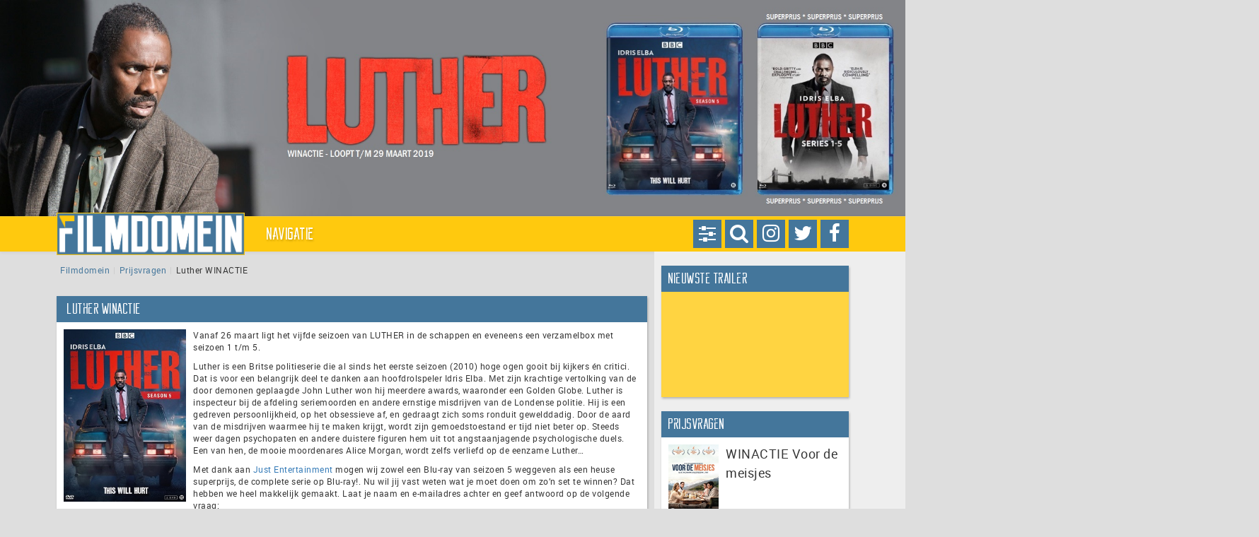

--- FILE ---
content_type: text/html; charset=UTF-8
request_url: https://www.filmdomein.nl/prijsvraag/luther-winactie/
body_size: 21497
content:
<!DOCTYPE HTML>
<html xmlns="http://www.w3.org/1999/xhtml" lang="nl" xmlns:og="http://ogp.me/ns#" xmlns:fb="http://ogp.me/ns/fb#">
<head>
    <title>Luther WINACTIE - Filmdomein | Filmdomein</title>

    <meta charset="UTF-8" />
    <meta name="viewport" content="width=device-width, initial-scale=1">
    <meta name="theme-color" content="#44769B">

    <link rel="icon" type="image/png" href="https://www.filmdomein.nl/wp-content/uploads/2017/06/fd_logo_klein.png" />
    <link rel="alternate" type="application/atom+xml" title="Filmdomein Atom Feed" href="https://www.filmdomein.nl/feed/atom/" />
    <link rel="pingback" href="https://www.filmdomein.nl/xmlrpc.php" />
    <link rel="profile" href="https://gmpg.org/xfn/11" />
    <link rel="shortcut icon" href="/var/www/vhosts/filmdomein.nl/httpdocs/wp-content/themes/xdomein/assets/images/icon-fd.ico" type="image/x-icon" />

    
	<!-- This site is optimized with the Yoast SEO plugin v15.4 - https://yoast.com/wordpress/plugins/seo/ -->
	<meta name="robots" content="index, follow, max-snippet:-1, max-image-preview:large, max-video-preview:-1" />
	<link rel="canonical" href="https://www.filmdomein.nl/prijsvraag/luther-winactie/" />
	<meta name="twitter:card" content="summary" />
	<meta name="twitter:title" content="Luther WINACTIE" />
	<meta name="twitter:description" content="Vanaf 26 maart ligt het vijfde seizoen van LUTHER in de schappen en eveneens een verzamelbox met seizoen 1 t/m 5. Luther is een Britse politieserie die al sinds het eerste seizoen (2010) hoge ogen gooit bij kijkers én critici. Dat is voor een belangrijk deel te danken aan hoofdrolspeler Idris Elba. Met zijn krachtige [&hellip;]" />
	<meta name="twitter:image" content="https://www.filmdomein.nl/wp-content/uploads/2019/03/luther_s5_winactie_header.jpg" />
	<meta name="twitter:creator" content="@https://twitter.com/filmdomein" />
	<meta name="twitter:site" content="@filmdomein" />
	<meta name="twitter:label1" content="Geschreven door">
	<meta name="twitter:data1" content="Filmdomein">
	<meta name="twitter:label2" content="Geschatte leestijd">
	<meta name="twitter:data2" content="1 minuut">
	<script type="application/ld+json" class="yoast-schema-graph">{"@context":"https://schema.org","@graph":[{"@type":"WebSite","@id":"https://www.filmdomein.nl/#website","url":"https://www.filmdomein.nl/","name":"Filmdomein","description":"Voor als je aan film denkt","potentialAction":[{"@type":"SearchAction","target":"https://www.filmdomein.nl/?s={search_term_string}","query-input":"required name=search_term_string"}],"inLanguage":"nl"},{"@type":"ImageObject","@id":"https://www.filmdomein.nl/prijsvraag/luther-winactie/#primaryimage","inLanguage":"nl","url":"https://www.filmdomein.nl/wp-content/uploads/2019/03/luther_s5_winactie_header.jpg","width":1920,"height":460},{"@type":"WebPage","@id":"https://www.filmdomein.nl/prijsvraag/luther-winactie/#webpage","url":"https://www.filmdomein.nl/prijsvraag/luther-winactie/","name":"Luther WINACTIE - Filmdomein","isPartOf":{"@id":"https://www.filmdomein.nl/#website"},"primaryImageOfPage":{"@id":"https://www.filmdomein.nl/prijsvraag/luther-winactie/#primaryimage"},"datePublished":"2019-03-22T12:33:17+00:00","dateModified":"2019-03-22T12:33:17+00:00","breadcrumb":{"@id":"https://www.filmdomein.nl/prijsvraag/luther-winactie/#breadcrumb"},"inLanguage":"nl","potentialAction":[{"@type":"ReadAction","target":["https://www.filmdomein.nl/prijsvraag/luther-winactie/"]}]},{"@type":"BreadcrumbList","@id":"https://www.filmdomein.nl/prijsvraag/luther-winactie/#breadcrumb","itemListElement":[{"@type":"ListItem","position":1,"item":{"@type":"WebPage","@id":"https://www.filmdomein.nl/","url":"https://www.filmdomein.nl/","name":"Filmdomein"}},{"@type":"ListItem","position":2,"item":{"@type":"WebPage","@id":"https://www.filmdomein.nl/prijsvraag/","url":"https://www.filmdomein.nl/prijsvraag/","name":"Prijsvragen"}},{"@type":"ListItem","position":3,"item":{"@type":"WebPage","@id":"https://www.filmdomein.nl/prijsvraag/luther-winactie/","url":"https://www.filmdomein.nl/prijsvraag/luther-winactie/","name":"Luther WINACTIE"}}]}]}</script>
	<!-- / Yoast SEO plugin. -->


<link rel='dns-prefetch' href='//widgetlogic.org' />
<link rel='dns-prefetch' href='//use.fontawesome.com' />
<link rel='dns-prefetch' href='//player.twitch.tv' />
<link rel='dns-prefetch' href='//maxcdn.bootstrapcdn.com' />
<link rel='dns-prefetch' href='//s.w.org' />
		<script type="text/javascript">
			window._wpemojiSettings = {"baseUrl":"https:\/\/s.w.org\/images\/core\/emoji\/12.0.0-1\/72x72\/","ext":".png","svgUrl":"https:\/\/s.w.org\/images\/core\/emoji\/12.0.0-1\/svg\/","svgExt":".svg","source":{"concatemoji":"https:\/\/www.filmdomein.nl\/wp-includes\/js\/wp-emoji-release.min.js?ver=5.4.18"}};
			/*! This file is auto-generated */
			!function(e,a,t){var n,r,o,i=a.createElement("canvas"),p=i.getContext&&i.getContext("2d");function s(e,t){var a=String.fromCharCode;p.clearRect(0,0,i.width,i.height),p.fillText(a.apply(this,e),0,0);e=i.toDataURL();return p.clearRect(0,0,i.width,i.height),p.fillText(a.apply(this,t),0,0),e===i.toDataURL()}function c(e){var t=a.createElement("script");t.src=e,t.defer=t.type="text/javascript",a.getElementsByTagName("head")[0].appendChild(t)}for(o=Array("flag","emoji"),t.supports={everything:!0,everythingExceptFlag:!0},r=0;r<o.length;r++)t.supports[o[r]]=function(e){if(!p||!p.fillText)return!1;switch(p.textBaseline="top",p.font="600 32px Arial",e){case"flag":return s([127987,65039,8205,9895,65039],[127987,65039,8203,9895,65039])?!1:!s([55356,56826,55356,56819],[55356,56826,8203,55356,56819])&&!s([55356,57332,56128,56423,56128,56418,56128,56421,56128,56430,56128,56423,56128,56447],[55356,57332,8203,56128,56423,8203,56128,56418,8203,56128,56421,8203,56128,56430,8203,56128,56423,8203,56128,56447]);case"emoji":return!s([55357,56424,55356,57342,8205,55358,56605,8205,55357,56424,55356,57340],[55357,56424,55356,57342,8203,55358,56605,8203,55357,56424,55356,57340])}return!1}(o[r]),t.supports.everything=t.supports.everything&&t.supports[o[r]],"flag"!==o[r]&&(t.supports.everythingExceptFlag=t.supports.everythingExceptFlag&&t.supports[o[r]]);t.supports.everythingExceptFlag=t.supports.everythingExceptFlag&&!t.supports.flag,t.DOMReady=!1,t.readyCallback=function(){t.DOMReady=!0},t.supports.everything||(n=function(){t.readyCallback()},a.addEventListener?(a.addEventListener("DOMContentLoaded",n,!1),e.addEventListener("load",n,!1)):(e.attachEvent("onload",n),a.attachEvent("onreadystatechange",function(){"complete"===a.readyState&&t.readyCallback()})),(n=t.source||{}).concatemoji?c(n.concatemoji):n.wpemoji&&n.twemoji&&(c(n.twemoji),c(n.wpemoji)))}(window,document,window._wpemojiSettings);
		</script>
		<style type="text/css">
img.wp-smiley,
img.emoji {
	display: inline !important;
	border: none !important;
	box-shadow: none !important;
	height: 1em !important;
	width: 1em !important;
	margin: 0 .07em !important;
	vertical-align: -0.1em !important;
	background: none !important;
	padding: 0 !important;
}
</style>
	<link rel='stylesheet' id='sbr_styles-css'  href='https://www.filmdomein.nl/wp-content/plugins/reviews-feed/assets/css/sbr-styles.min.css?ver=2.1.1' type='text/css' media='all' />
<link rel='stylesheet' id='sbi_styles-css'  href='https://www.filmdomein.nl/wp-content/plugins/instagram-feed/css/sbi-styles.min.css?ver=6.10.0' type='text/css' media='all' />
<link rel='stylesheet' id='wp-block-library-css'  href='https://www.filmdomein.nl/wp-includes/css/dist/block-library/style.min.css?ver=5.4.18' type='text/css' media='all' />
<link rel='stylesheet' id='block-widget-css'  href='https://www.filmdomein.nl/wp-content/plugins/widget-logic/block_widget/css/widget.css?ver=1768286623' type='text/css' media='all' />
<link rel='stylesheet' id='contact-form-7-css'  href='https://www.filmdomein.nl/wp-content/plugins/contact-form-7/includes/css/styles.css?ver=5.0' type='text/css' media='all' />
<link rel='stylesheet' id='ctf_styles-css'  href='https://www.filmdomein.nl/wp-content/plugins/custom-twitter-feeds/css/ctf-styles.min.css?ver=2.3.1' type='text/css' media='all' />
<link rel='stylesheet' id='ppress-frontend-css'  href='https://www.filmdomein.nl/wp-content/plugins/wp-user-avatar/assets/css/frontend.min.css?ver=4.16.2' type='text/css' media='all' />
<link rel='stylesheet' id='ppress-flatpickr-css'  href='https://www.filmdomein.nl/wp-content/plugins/wp-user-avatar/assets/flatpickr/flatpickr.min.css?ver=4.16.2' type='text/css' media='all' />
<link rel='stylesheet' id='ppress-select2-css'  href='https://www.filmdomein.nl/wp-content/plugins/wp-user-avatar/assets/select2/select2.min.css?ver=5.4.18' type='text/css' media='all' />
<link rel='stylesheet' id='cff-css'  href='https://www.filmdomein.nl/wp-content/plugins/custom-facebook-feed/assets/css/cff-style.min.css?ver=4.3.4' type='text/css' media='all' />
<link rel='stylesheet' id='sb-font-awesome-css'  href='https://maxcdn.bootstrapcdn.com/font-awesome/4.7.0/css/font-awesome.min.css?ver=5.4.18' type='text/css' media='all' />
<link rel='stylesheet' id='xd-jquery-ui-css'  href='https://www.filmdomein.nl/wp-content/themes/xdomein/packages/jquery-ui/jquery-ui.min.css?ver=5.4.18' type='text/css' media='all' />
<link rel='stylesheet' id='xd-bootstrap-css'  href='https://www.filmdomein.nl/wp-content/themes/xdomein/packages/bootstrap/css/bootstrap.css?ver=5.4.18' type='text/css' media='all' />
<link rel='stylesheet' id='xd-bootstrap-theme-css'  href='https://www.filmdomein.nl/wp-content/themes/xdomein/packages/bootstrap/css/bootstrap-theme.css?ver=5.4.18' type='text/css' media='all' />
<link rel='stylesheet' id='xd-style-css'  href='https://www.filmdomein.nl/wp-content/themes/xdomein/assets/css/style-fd.css?ver=5.4.18' type='text/css' media='all' />
<script type='text/javascript' src='https://www.filmdomein.nl/wp-includes/js/jquery/jquery.js?ver=1.12.4-wp'></script>
<script type='text/javascript' src='https://www.filmdomein.nl/wp-includes/js/jquery/jquery-migrate.min.js?ver=1.4.1' defer'></script>
<script type='text/javascript' src='https://www.filmdomein.nl/wp-content/plugins/wp-user-avatar/assets/flatpickr/flatpickr.min.js?ver=4.16.2' defer'></script>
<script type='text/javascript' src='https://www.filmdomein.nl/wp-content/plugins/wp-user-avatar/assets/select2/select2.min.js?ver=4.16.2' defer'></script>
<script type='text/javascript' src='https://www.filmdomein.nl/wp-content/themes/xdomein/packages/jquery/jquery-3.2.1.min.js?ver=5.4.18' defer'></script>
<script type='text/javascript' src='https://www.filmdomein.nl/wp-content/themes/xdomein/packages/jquery-ui/jquery-ui.min.js?ver=5.4.18' defer'></script>
<script type='text/javascript' src='https://www.filmdomein.nl/wp-content/themes/xdomein/packages/bootstrap/js/bootstrap.js?ver=5.4.18' defer'></script>
<script type='text/javascript' src='https://www.filmdomein.nl/wp-content/themes/xdomein/packages/bootstrap/plugins/hovertabs.js?ver=5.4.18' defer'></script>
<script type='text/javascript' src='https://www.filmdomein.nl/wp-content/themes/xdomein/packages/isotope/isotope.pkgd.min.js?ver=5.4.18' defer'></script>
<script type='text/javascript' src='https://www.filmdomein.nl/wp-content/themes/xdomein/assets/js/functions.js?ver=5.4.18' defer'></script>
<script type='text/javascript' src='https://www.filmdomein.nl/wp-content/themes/xdomein/assets/js/layout.js?ver=5.4.18' defer'></script>
<script type='text/javascript' src='https://www.filmdomein.nl/wp-content/themes/xdomein/assets/js/single.js?ver=5.4.18' defer'></script>
<script type='text/javascript' src='https://www.filmdomein.nl/wp-content/themes/xdomein/assets/js/widgets/twitch-v2.js?ver=5.4.18' defer'></script>
<script type='text/javascript' src='https://www.filmdomein.nl/wp-content/themes/xdomein/assets/js/widgets/twitch-author.js?ver=5.4.18' defer'></script>
<link rel='https://api.w.org/' href='https://www.filmdomein.nl/wp-json/' />
<link rel="EditURI" type="application/rsd+xml" title="RSD" href="https://www.filmdomein.nl/xmlrpc.php?rsd" />
<link rel="wlwmanifest" type="application/wlwmanifest+xml" href="https://www.filmdomein.nl/wp-includes/wlwmanifest.xml" /> 
<meta name="generator" content="WordPress 5.4.18" />
<link rel='shortlink' href='https://www.filmdomein.nl/?p=15997' />
<link rel="alternate" type="application/json+oembed" href="https://www.filmdomein.nl/wp-json/oembed/1.0/embed?url=https%3A%2F%2Fwww.filmdomein.nl%2Fprijsvraag%2Fluther-winactie%2F" />
<link rel="alternate" type="text/xml+oembed" href="https://www.filmdomein.nl/wp-json/oembed/1.0/embed?url=https%3A%2F%2Fwww.filmdomein.nl%2Fprijsvraag%2Fluther-winactie%2F&#038;format=xml" />
<script type="text/javascript">
	window._se_plugin_version = '8.1.9';
</script>

<!-- START - Open Graph and Twitter Card Tags 3.3.7 -->
 <!-- Facebook Open Graph -->
  <meta property="og:locale" content="nl_NL"/>
  <meta property="og:site_name" content="Filmdomein"/>
  <meta property="og:title" content="Luther WINACTIE - Filmdomein"/>
  <meta property="og:url" content="https://www.filmdomein.nl/prijsvraag/luther-winactie/"/>
  <meta property="og:type" content="article"/>
  <meta property="og:description" content="Vanaf 26 maart ligt het vijfde seizoen van LUTHER in de schappen en eveneens een verzamelbox met seizoen 1 t/m 5. Luther is een Britse politieserie die al sinds het eerste seizoen (2010) hoge ogen gooit bij kijkers én critici. Dat is voor een belangrijk deel te danken aan hoofdrolspeler Idris Elb"/>
  <meta property="og:image" content="https://www.filmdomein.nl/wp-content/uploads/2019/03/luther_s5_winactie_header.jpg"/>
  <meta property="og:image:url" content="https://www.filmdomein.nl/wp-content/uploads/2019/03/luther_s5_winactie_header.jpg"/>
  <meta property="article:author" content="https://www.facebook.com/filmdomein"/>
 <!-- Google+ / Schema.org -->
 <!-- Twitter Cards -->
  <meta name="twitter:title" content="Luther WINACTIE - Filmdomein"/>
  <meta name="twitter:url" content="https://www.filmdomein.nl/prijsvraag/luther-winactie/"/>
  <meta name="twitter:description" content="Vanaf 26 maart ligt het vijfde seizoen van LUTHER in de schappen en eveneens een verzamelbox met seizoen 1 t/m 5. Luther is een Britse politieserie die al sinds het eerste seizoen (2010) hoge ogen gooit bij kijkers én critici. Dat is voor een belangrijk deel te danken aan hoofdrolspeler Idris Elb"/>
  <meta name="twitter:image" content="https://www.filmdomein.nl/wp-content/uploads/2019/03/luther_s5_winactie_header.jpg"/>
  <meta name="twitter:card" content="summary_large_image"/>
  <meta name="twitter:creator" content="@https://twitter.com/filmdomein"/>
 <!-- SEO -->
  <link rel="canonical" href="https://www.filmdomein.nl/prijsvraag/luther-winactie/"/>
  <meta name="author" content="Filmdomein"/>
  <meta name="publisher" content="Filmdomein"/>
 <!-- Misc. tags -->
 <!-- is_singular | yoast_seo -->
<!-- END - Open Graph and Twitter Card Tags 3.3.7 -->
	
</head>
<body data-rsssl=1>
    <div id="fb-root"></div>
<script>(function(d, s, id) {
        var js, fjs = d.getElementsByTagName(s)[0];
        if (d.getElementById(id)) return;
        js = d.createElement(s); js.id = id;
        js.src = "//connect.facebook.net/nl_NL/sdk.js#xfbml=1&version=v2.9&appId=";
        fjs.parentNode.insertBefore(js, fjs);
    }(document, 'script', 'facebook-jssdk'));
</script>                                <div id="jumbotron_header" class="jumbotron img-holder" style="background-image:url('https://www.filmdomein.nl/wp-content/uploads/2019/03/luther_s5_winactie_header.jpg')">
                                                            </div>
                        <div class="navbar_parent">
    <nav class="navbar yamm navbar-default" role="navigation">
        <div class="container navigation">
            <div class="col-xs-12">
                <div class="control_buttons">
    <a href="https://www.facebook.com/filmdomein" target="_blank"><div class="icon facebook"><span class="fa fa-lg fa-facebook"></span></div></a>
    <a href="https://x.com/filmdomein" target="_blank"><div class="icon twitter"><span class="fa fa-lg fa-twitter"></span></div></a>
    <a href="https://www.instagram.com/filmdomein/" target="_blank"><div class="icon instagram"><span class="fa fa-lg fa-instagram"></span></div></a>
        <div class="icon search"><span class="fa fa-lg fa-search"></span></div>
            <div class="icon settings"><span class="fa fa-lg fa-sliders"></span></div>
    </div>                <div class="navbar-header">
                    <a class="navbar-brand" href="/">
                        <img alt="Brand" class="logo" src="https://www.filmdomein.nl/wp-content/uploads/2017/06/fd_logo_groot.png">
                        <img alt="Brand" class="affixlogo" src="https://www.filmdomein.nl/wp-content/uploads/2017/06/fd_logo_klein.png">
                    </a>
                    <button type="button" class="navbar-toggle collapsed" data-toggle="collapse" data-target="#bs-example-navbar-collapse-1" aria-expanded="false">
                        <span class="sr-only">Toggle navigation</span>
                        <span class="icon-bar"></span>
                        <span class="icon-bar"></span>
                        <span class="icon-bar"></span>
                    </button>
                </div>
                <div class="collapse navbar-collapse" id="bs-example-navbar-collapse-1">
                    <ul class="nav navbar-nav">
                        <li class="buttons">
                            <div class="control_buttons">
    <a href="https://www.facebook.com/filmdomein" target="_blank"><div class="icon facebook"><span class="fa fa-lg fa-facebook"></span></div></a>
    <a href="https://x.com/filmdomein" target="_blank"><div class="icon twitter"><span class="fa fa-lg fa-twitter"></span></div></a>
    <a href="https://www.instagram.com/filmdomein/" target="_blank"><div class="icon instagram"><span class="fa fa-lg fa-instagram"></span></div></a>
        <div class="icon search"><span class="fa fa-lg fa-search"></span></div>
            <div class="icon settings"><span class="fa fa-lg fa-sliders"></span></div>
    </div>                        </li>
                        <div class="placeholder search">
    <form method="get" id="searchform" action="https://www.filmdomein.nl">
        <div class="form-group">
            <div class="input-group">
                <input type="text" name="s" id="s" value="" placeholder="Zoeken" class="form-control" aria-label="...">
                <input type="hidden" name="s_categories" id="s_categories" value="">
                <div class="input-group-btn">
                    <button type="button" class="btn btn-default dropdown-toggle" data-toggle="dropdown" aria-haspopup="true" aria-expanded="false"><span class="caret"></span></button>
                    <ul class="dropdown-menu dropdown-menu-right">
                        <li><span>Zoeken beperken tot:</span></li>
                        <li role="separator" class="divider"></li>
                        <li class="s_category"><a data-catid="54">Artikel</a></li><li class="s_category"><a data-catid="5">Bioscoop</a></li><li class="s_category"><a data-catid="993">Dag van de Wansmaak</a></li><li class="s_category"><a data-catid="6">DVD / Blu-Ray</a></li><li class="s_category"><a data-catid="8">Interviews</a></li><li class="s_category"><a data-catid="7">Nieuws</a></li><li class="s_category"><a data-catid="4670">On Demand</a></li><li class="s_category"><a data-catid="287">Trailers</a></li>                    </ul>
                    <button type="button" class="btn btn-default action">Zoeken</button>
                </div>
            </div>
        </div>
    </form>
</div>                        <div class="placeholder settings">
    <div class="container-fluid">
        <div class="row">
            <div class="col-xs-5">
                <span>Kijkhoek</span>
            </div>
                        <div class="col-xs-7">
                <div class="btn-group btn-group-justified" id="btngroup-displaymode" role="group" aria-label="Display mode">
                    <div class="btn-group" role="group">
                        <button type="button" class="btn btn-default " data-value="responsive">Normaal</button>
                    </div>
                    <div class="btn-group" role="group">
                        <button type="button" class="btn btn-default " data-value="fluid">Breed</button>
                    </div>
                </div>
            </div>
        </div>
    </div>
</div>                        <li class="dropdown">
                            <a href="#" class="dropdown-toggle" data-toggle="dropdown">Navigatie</a>
                            <ul class="dropdown-menu">
                                <li>
                                    <div class="yamm-content">
                                        <div class="row">
                                            <div class="col-xs-12 col-md-3">
                                                <ul id="menu-primary-menu" class="nav nav-pills nav-stacked"><li class=""><a href="https://www.filmdomein.nl/category/bioscoop/" data-target="#category-5" data-hover="pill">Bioscoop</a></li>
<li class=""><a href="https://www.filmdomein.nl/category/ondemand/" data-target="#category-4670" data-hover="pill">On Demand</a></li>
<li class=""><a href="https://www.filmdomein.nl/category/dvd-bluray/" data-target="#category-6" data-hover="pill">DVD / Blu-Ray</a></li>
<li class=""><a href="https://www.filmdomein.nl/prijsvraag/" data-target="#category-9394" data-hover="pill">Winacties</a></li>
<li class="has_children"><a href="https://www.filmdomein.nl/category/artikel/" data-target="#submenu-54" data-hover="pill">Artikelen</a></li>
<li class=""><a href="https://www.filmdomein.nl/category/interviews/" data-target="#category-8" data-hover="pill">Interviews</a></li>
<li class=""><a href="https://www.filmdomein.nl/category/trailers/" data-target="#category-287" data-hover="pill">Trailers</a></li>
<li class=""><a href="https://www.filmdomein.nl/vacatures/" data-target="#category-16" data-hover="pill">Vacatures</a></li>
</ul>                                            </div>
                                            <div class="col-xs-12 col-md-9">
                                                <div class="tab-content sub"><div id="submenu-5" class="tab-pane"><ul id="menu-primary-menu-1" class="nav nav-pills nav-stacked col-md-4">



















</ul><div class="tab-content col-md-8">



















</div></div>
<div id="submenu-4670" class="tab-pane"><ul id="menu-primary-menu-3" class="nav nav-pills nav-stacked col-md-4">



















</ul><div class="tab-content col-md-8">



















</div></div>
<div id="submenu-6" class="tab-pane"><ul id="menu-primary-menu-5" class="nav nav-pills nav-stacked col-md-4">



















</ul><div class="tab-content col-md-8">



















</div></div>
<div id="submenu-9394" class="tab-pane"><ul id="menu-primary-menu-7" class="nav nav-pills nav-stacked col-md-4">



















</ul><div class="tab-content col-md-8">



















</div></div>
<div id="submenu-54" class="tab-pane"><ul id="menu-primary-menu-9" class="nav nav-pills nav-stacked col-md-4">





	<li class=""><a href="https://www.filmdomein.nl/category/artikel/weg-naar-007/" data-target="#category-9225" data-hover="pill">De weg naar No Time To Die</a></li>
	<li class=""><a href="https://www.filmdomein.nl/category/artikel/dossier-filmdomein/" data-target="#category-6578" data-hover="pill">Dossier Filmdomein</a></li>
	<li class=""><a href="https://www.filmdomein.nl/category/artikel/hidden-gems/" data-target="#category-5895" data-hover="pill">Hidden Gems</a></li>
	<li class=""><a href="https://www.filmdomein.nl/category/artikel/hollands-glorie/" data-target="#category-3489" data-hover="pill">Hollands Glorie</a></li>
	<li class=""><a href="https://www.filmdomein.nl/category/artikel/in-limbo/" data-target="#category-4000" data-hover="pill">In Limbo</a></li>
	<li class=""><a href="https://www.filmdomein.nl/category/artikel/jinxed/" data-target="#category-5228" data-hover="pill">Jinxed</a></li>
	<li class=""><a href="https://www.filmdomein.nl/category/artikel/magnum-opus/" data-target="#category-5771" data-hover="pill">Magnum Opus</a></li>
	<li class=""><a href="https://www.filmdomein.nl/category/artikel/oud-goud/" data-target="#category-12324" data-hover="pill">Oud Goud</a></li>
	<li class=""><a href="https://www.filmdomein.nl/category/artikel/take-2-artikel/" data-target="#category-3432" data-hover="pill">Take 2</a></li>





</ul><div class="tab-content col-md-8">





	<div id="category-9225" class="tab-pane"><div class="thumbnail"><div class="caption"><h3>De weg naar No Time To Die</h3><p>Een rubriek over de James Bond-films, een van de succesvolste filmreeksen aller tijden.</p></div></div></div>
	<div id="category-6578" class="tab-pane"><div class="thumbnail"><div class="caption"><h3>Dossier Filmdomein</h3><p>Een rubriek waarin een vraagstuk of actualiteit onderzocht wordt.</p></div></div></div>
	<div id="category-5895" class="tab-pane"><div class="thumbnail"><div class="caption"><h3>Hidden Gems</h3><p>Een rubriek over onderschatte films en vergeten pareltjes.</p></div></div></div>
	<div id="category-3489" class="tab-pane"><div class="thumbnail"><div class="caption"><h3>Hollands Glorie</h3><p>Een rubriek waarin de Nederlandse film centraal staat.</p></div></div></div>
	<div id="category-4000" class="tab-pane"><div class="thumbnail"><div class="caption"><h3>In Limbo</h3><p>Een rubriek over de beste films nooit gemaakt.</p></div></div></div>
	<div id="category-5228" class="tab-pane"><div class="thumbnail"><div class="caption"><h3>Jinxed</h3><p>Een rubriek over productie waar een vloek op lijkt te liggen.</p></div></div></div>
	<div id="category-5771" class="tab-pane"><div class="thumbnail"><div class="caption"><h3>Magnum Opus</h3><p>Een rubriek over klassiekers en hun achtergrond.</p></div></div></div>
	<div id="category-12324" class="tab-pane"><div class="thumbnail"><div class="caption"><h3>Oud Goud</h3><p>Een rubriek over geliefde films onder de redactie.</p></div></div></div>
	<div id="category-3432" class="tab-pane"><div class="thumbnail"><div class="caption"><h3>Take 2</h3><p>Een rubriek over remakes of films die op een andere wijze een tweede leven kregen.</p></div></div></div>





</div></div>
<div id="submenu-8" class="tab-pane"><ul id="menu-primary-menu-11" class="nav nav-pills nav-stacked col-md-4">



















</ul><div class="tab-content col-md-8">



















</div></div>
<div id="submenu-287" class="tab-pane"><ul id="menu-primary-menu-13" class="nav nav-pills nav-stacked col-md-4">



















</ul><div class="tab-content col-md-8">



















</div></div>
<div id="submenu-16" class="tab-pane"><ul id="menu-primary-menu-15" class="nav nav-pills nav-stacked col-md-4">



















</ul><div class="tab-content col-md-8">



















</div></div>
</div><div class="tab-content main col-xs-12"><div id="category-5" class="tab-pane"><div class="thumbnail"><div class="caption"><h3>Bioscoop</h3><p>Een overzicht van alle geplaatste bioscooprecensies.</p></div></div></div>
<div id="category-4670" class="tab-pane"><div class="thumbnail"><div class="caption"><h3>On Demand</h3><p>Een overzicht van alle recensies van films die zijn uitgebracht via streamingdiensten.</p></div></div></div>
<div id="category-6" class="tab-pane"><div class="thumbnail"><div class="caption"><h3>DVD / Blu-Ray</h3><p>Recensies van dvd en Blu-Ray discs</p></div></div></div>
<div id="category-9394" class="tab-pane"><div class="thumbnail"><div class="caption"><h3>Winacties</h3><p></p></div></div></div>
<div id="category-54" class="tab-pane"><div class="thumbnail"><div class="caption"><h3>Artikelen</h3><p></p></div></div></div>
<div id="category-8" class="tab-pane"><div class="thumbnail"><div class="caption"><h3>Interviews</h3><p>Interviews met actrices, acteurs, producers, regisseurs en andere schermvulling en schietvoer.</p></div></div></div>
<div id="category-287" class="tab-pane"><div class="thumbnail"><div class="caption"><h3>Trailers</h3><p>Een overzicht van een grote verscheiden aan trailers, gesorteerd van recent naar oud.</p></div></div></div>
<div id="category-16" class="tab-pane"><div class="thumbnail"><div class="caption"><h3>Vacatures</h3><p></p></div></div></div>
</div>                                            </div>
                                        </div>
                                    </div>
                                </li>
                            </ul>
                        </li>
                                            </ul>
                </div>
            </div>
        </div>
    </nav>
</div>
<div class="container main">
    <div class="row">
        <div class="content-main col-xs-12 col-lg-9 col-xl-9">
            <ol class="breadcrumb"><li><span><span><a href="https://www.filmdomein.nl/">Filmdomein</a></li><li><span><a href="https://www.filmdomein.nl/prijsvraag/">Prijsvragen</a></li><li><span class="breadcrumb_last" aria-current="page">Luther WINACTIE</span></span></span></span></li></ol>
            <div class="masonry-parent">
                <div class="col-xs-12 col-sm-6 masonry-leader"></div>
                		<div class="col-xs-12 masonry-child">
			<div class="prijsvraag single">
				<div class="h2-holder">
					<div class="h2-container">
						<div class="container">
							<h2>Luther WINACTIE</h2>
						</div>
					</div>
				</div>

				<div class="subheader">
					<div class="media">
						<div class="media-left col-xs-12 col-sm-3 col-md-2">
							<a href="#">
																<img class="media-object img-responsive" src="https://www.filmdomein.nl/wp-content/uploads/2019/03/luther_s5_winactie_boxart.jpg" alt="...">
							</a>
						</div>
						<div class="media-body col-xs-12 col-sm-9 col-md-10">
							<p>Vanaf 26 maart ligt het vijfde seizoen van LUTHER in de schappen en eveneens een verzamelbox met seizoen 1 t/m 5.</p>
<p>Luther is een Britse politieserie die al sinds het eerste seizoen (2010) hoge ogen gooit bij kijkers én critici. Dat is voor een belangrijk deel te danken aan hoofdrolspeler Idris Elba. Met zijn krachtige vertolking van de door demonen geplaagde John Luther won hij meerdere awards, waaronder een Golden Globe. Luther is inspecteur bij de afdeling seriemoorden en andere ernstige misdrijven van de Londense politie. Hij is een gedreven persoonlijkheid, op het obsessieve af, en gedraagt zich soms ronduit gewelddadig. Door de aard van de misdrijven waarmee hij te maken krijgt, wordt zijn gemoedstoestand er tijd niet beter op. Steeds weer dagen psychopaten en andere duistere figuren hem uit tot angstaanjagende psychologische duels. Een van hen, de mooie moordenares Alice Morgan, wordt zelfs verliefd op de eenzame Luther&#8230;</p>
<p>Met dank aan <a href="http://www.justwebshop.nl/" target="_blank" rel="noopener noreferrer">Just Entertainment</a> mogen wij zowel een Blu-ray van seizoen 5 weggeven als een heuse superprijs, de complete serie op Blu-ray!. Nu wil jij vast weten wat je moet doen om zo&#8217;n set te winnen? Dat hebben we heel makkelijk gemaakt. Laat je naam en e-mailadres achter en geef antwoord op de volgende vraag:<br />
<em>Welke schrijver, ook verantwoordelijk voor de serie Hard Sun, is de bedenker van Luther?</em></p>
<p>Let op:<br />
De actie loopt tot en met 29 maart. Daarna nemen wij contact op met de winnaars en gaan wij ons uiterste best doen om zowel de Blu-ray van seizoen 5 als de box met de complete serie op Blu-ray zo snel mogelijk bij hen op de deurmat te krijgen. Bij het meedoen aan de actie ding je automatisch mee naar de superprijs. Om mee te doen aan deze prijsvraag dien je woonachtig te zijn in Nederland.</p>
<p>P.S.<br />
Wil jij op de hoogte blijven van de laatste acties, recensies en artikelen?<br />
<a href="https://www.facebook.com/filmdomein" target="_blank" rel="noopener noreferrer"><img class="alignnone" src="https://www.filmdomein.nl/wp-content/themes/filmdomein/images/fdheader-facebook.png" alt="" align="bottom" /></a> <a href="https://www.facebook.com/filmdomein" target="_blank" rel="noopener noreferrer">LIKE ons op Facebook</a><br />
<a href="https://twitter.com/filmdomein" target="_blank" rel="noopener noreferrer"><img class="alignnone" src="https://www.filmdomein.nl/wp-content/themes/filmdomein/images/fdheader-twitter.png" alt="" align="bottom" /></a> <a href="https://twitter.com/filmdomein" target="_blank" rel="noopener noreferrer">VOLG ons op Twitter</a><br />
<a href="https://www.instagram.com/filmdomein/" target="_blank" rel="noopener noreferrer"><img class="alignnone" src="https://www.filmdomein.nl/wp-content/themes/filmdomein/images/fdheader-instagram.png" alt="" align="bottom" /></a> <a href="https://www.instagram.com/filmdomein/" target="_blank" rel="noopener noreferrer">VOLG ons op Instagram</a></p>
[contact-form-7 404 "Not Found"]
						</div>
					</div>
				</div>
				<div class="subinfo">
					<span class="pull-left">22 maart, 2019</span>
				</div>
			</div>
		</div>
				<div class="col-xs-12 col-sm-6 masonry-child review-box">
			<div class="readmore">
				<h2>Meer lezen over</h2>
				<div>
					<span class="label label-default">
					<a href="https://www.filmdomein.nl/tag/bbc/" rel="tag">BBC</a></span><span class="label label-default"><a href="https://www.filmdomein.nl/tag/just-entertainment/" rel="tag">Just Entertainment</a></span><span class="label label-default"><a href="https://www.filmdomein.nl/tag/luther/" rel="tag">Luther</a>					</span>
				</div>
			</div>
		</div>
		            </div>
        </div>
        <div class="content-sidebar col-xs-12 col-lg-3 col-xl-3">
    <div class="masonry-parent">
        <div class="col-xs-12 col-sm-6 col-lg-12 masonry-leader"></div>
        <div class="col-xs-12 col-sm-6 col-lg-12 masonry-child"><div class="widget_trailer_widget"><header><h2>Nieuwste trailer</h2></header><div class="embed-responsive embed-responsive-16by9"><iframe class="embed-responsive-item" src="//www.youtube.com/embed/oIDk8fkFfSU"></iframe></div></div></div><div class="col-xs-12 col-sm-6 col-lg-12 masonry-child"><div class="widget_prijsvraag"><header><h2>Prijsvragen</h2></header>                    <table class="prijsvraag_widget_entry">
                        <tbody>
                        <tr>
                            <td>
                                                                <img src="https://www.filmdomein.nl/wp-content/uploads/2026/01/voordemeisjes_winactie_boxart.jpg" class="prijsvraag-boxart"/>
                            </td>
                            <td>
                                <h2>WINACTIE Voor de meisjes</h2>
                            </td>
                        </tr>
                        <tr>
                            <td colspan="2">
                                <p>Oscar-winnaar Mike van Diem schreef en regisseerde deze meeslepende en vlijmscherpe film. Topacteurs Thekla Reuten, Fedja van Huêt, Noortje Herlaar en Valentijn Dhaenens spelen twee koppels die terechtkomen in een morele strijd over de levens van hun dochters en daarbij tot het uiterste gaan. Synopsis Twee bevriende stellen delen al jaren een vakantiehuis in de [&hellip;]</p>
                                <a href="https://www.filmdomein.nl/prijsvraag/winactie-voor-de-meisjes/" class="actief">Doe nu mee!</a>                            </td>
                        </tr>
                        </tbody>
                    </table>
                                    <table class="prijsvraag_widget_entry">
                        <tbody>
                        <tr>
                            <td>
                                                                <img src="https://www.filmdomein.nl/wp-content/uploads/2026/01/deadofwinter_winactie_poster.jpg" class="prijsvraag-boxart"/>
                            </td>
                            <td>
                                <h2>WINACTIE Dead of Winter</h2>
                            </td>
                        </tr>
                        <tr>
                            <td colspan="2">
                                <p>Wanneer de rouwende Barb (Emma Thompson) naar Lake Hilda reist om de as van haar man uit te strooien, raakt ze door een sneeuwstorm verdwaald in de bossen van Minnesota. In een afgelegen blokhut doet ze een gruwelijke ontdekking: de jonge Leah (Laurel Marsden) wordt vastgehouden door een gewapend en moordzuchtig echtpaar (Judy Greer en [&hellip;]</p>
                                <span class="verlopen">Afgelopen</span>                            </td>
                        </tr>
                        </tbody>
                    </table>
                                    <table class="prijsvraag_widget_entry">
                        <tbody>
                        <tr>
                            <td>
                                                                <img src="https://www.filmdomein.nl/wp-content/uploads/2026/01/hoidays_eastwood_winactie_boxart.jpg" class="prijsvraag-boxart"/>
                            </td>
                            <td>
                                <h2>HOLIDAY SEASON WINACTIE Clint Eastwood Western 4K</h2>
                            </td>
                        </tr>
                        <tr>
                            <td colspan="2">
                                <p>De kerstvakantie vliegt voorbij, het nieuwe jaar is alweer daar. Hebben jullie goede voornemens? Wij niet zozeer, behalve dan wellicht alles wat we al tien jaar doen ook in het elfde jaar weer voortzetten! Om het jaar goed te beginnen hebben we nog een hele mooie set liggen om weg te geven. Wat vinden jullie [&hellip;]</p>
                                <span class="verlopen">Afgelopen</span>                            </td>
                        </tr>
                        </tbody>
                    </table>
                </div></div><div class="col-xs-12 col-sm-6 col-lg-12 masonry-child"><div class="widget_custom-twitter-feeds-widget">
<div id="sb_instagram"  class="sbi sbi_mob_col_3 sbi_tab_col_3 sbi_col_2 sbi_width_resp" style="padding-bottom: 10px;"	 data-feedid="*1"  data-res="auto" data-cols="2" data-colsmobile="3" data-colstablet="3" data-num="6" data-nummobile="3" data-item-padding="5"	 data-shortcode-atts="{&quot;feed&quot;:&quot;1&quot;}"  data-postid="15997" data-locatornonce="afd4346009" data-imageaspectratio="1:1" data-sbi-flags="favorLocal">
	<div class="sb_instagram_header "   >
	<a class="sbi_header_link" target="_blank"
	   rel="nofollow noopener" href="https://www.instagram.com/filmdomein/" title="@filmdomein">
		<div class="sbi_header_text sbi_no_bio">
			<div class="sbi_header_img"  data-avatar-url="https://scontent-ams2-1.xx.fbcdn.net/v/t51.2885-15/26151536_105044316966145_7377036450379857920_n.jpg?_nc_cat=111&amp;ccb=1-7&amp;_nc_sid=7d201b&amp;_nc_ohc=rtcFCGntLAIQ7kNvwHlRlE-&amp;_nc_oc=AdnuPs7DqjSrtG3xwhtDc0rqIaVjRz1TeyTjCzHBJYJ6ebUIJzni_ZudFWIxDNwR6ecOwa-3-LIJX8PpJspYthKq&amp;_nc_zt=23&amp;_nc_ht=scontent-ams2-1.xx&amp;edm=AL-3X8kEAAAA&amp;oh=00_AfpcF-vv1doM8KnZlB9nIfo2YHAdp1rEQaujqIEtqwR_xg&amp;oe=6975E467">
									<div class="sbi_header_img_hover"  ><svg class="sbi_new_logo fa-instagram fa-w-14" aria-hidden="true" data-fa-processed="" aria-label="Instagram" data-prefix="fab" data-icon="instagram" role="img" viewBox="0 0 448 512">
                    <path fill="currentColor" d="M224.1 141c-63.6 0-114.9 51.3-114.9 114.9s51.3 114.9 114.9 114.9S339 319.5 339 255.9 287.7 141 224.1 141zm0 189.6c-41.1 0-74.7-33.5-74.7-74.7s33.5-74.7 74.7-74.7 74.7 33.5 74.7 74.7-33.6 74.7-74.7 74.7zm146.4-194.3c0 14.9-12 26.8-26.8 26.8-14.9 0-26.8-12-26.8-26.8s12-26.8 26.8-26.8 26.8 12 26.8 26.8zm76.1 27.2c-1.7-35.9-9.9-67.7-36.2-93.9-26.2-26.2-58-34.4-93.9-36.2-37-2.1-147.9-2.1-184.9 0-35.8 1.7-67.6 9.9-93.9 36.1s-34.4 58-36.2 93.9c-2.1 37-2.1 147.9 0 184.9 1.7 35.9 9.9 67.7 36.2 93.9s58 34.4 93.9 36.2c37 2.1 147.9 2.1 184.9 0 35.9-1.7 67.7-9.9 93.9-36.2 26.2-26.2 34.4-58 36.2-93.9 2.1-37 2.1-147.8 0-184.8zM398.8 388c-7.8 19.6-22.9 34.7-42.6 42.6-29.5 11.7-99.5 9-132.1 9s-102.7 2.6-132.1-9c-19.6-7.8-34.7-22.9-42.6-42.6-11.7-29.5-9-99.5-9-132.1s-2.6-102.7 9-132.1c7.8-19.6 22.9-34.7 42.6-42.6 29.5-11.7 99.5-9 132.1-9s102.7-2.6 132.1 9c19.6 7.8 34.7 22.9 42.6 42.6 11.7 29.5 9 99.5 9 132.1s2.7 102.7-9 132.1z"></path>
                </svg></div>
					<img  src="https://www.filmdomein.nl/wp-content/uploads/sb-instagram-feed-images/filmdomein.jpg" alt="" width="50" height="50">
				
							</div>

			<div class="sbi_feedtheme_header_text">
				<h3>filmdomein</h3>
							</div>
		</div>
	</a>
</div>

	<div id="sbi_images"  style="gap: 10px;">
		<div class="sbi_item sbi_type_image sbi_new sbi_transition"
	id="sbi_18089385034757552" data-date="1764244060">
	<div class="sbi_photo_wrap">
		<a class="sbi_photo" href="https://www.instagram.com/p/DRjwvGOjA0m/" target="_blank" rel="noopener nofollow"
			data-full-res="https://scontent-ams2-1.cdninstagram.com/v/t51.82787-15/587958080_18544593109017410_8662586688447065346_n.jpg?stp=dst-jpg_e35_tt6&#038;_nc_cat=111&#038;ccb=7-5&#038;_nc_sid=18de74&#038;efg=eyJlZmdfdGFnIjoiRkVFRC5iZXN0X2ltYWdlX3VybGdlbi5DMyJ9&#038;_nc_ohc=ybLyxJG_z6sQ7kNvwHrSTrE&#038;_nc_oc=AdktjxNqT6VlbRhlYvf5-e_GgC6IU_W-WYLZK1v6etWyyTfErAFLY-DYgNhltkql2ViabNetG1o3J5_5fXNV7HXF&#038;_nc_zt=23&#038;_nc_ht=scontent-ams2-1.cdninstagram.com&#038;edm=AM6HXa8EAAAA&#038;_nc_gid=DAKmarbffE-xB0hmZ9AVeQ&#038;oh=00_AfrKwg_80-0PZF4Nb6auNL0sfBW0iOmuv9v-V9203nKzug&#038;oe=6975C741"
			data-img-src-set="{&quot;d&quot;:&quot;https:\/\/scontent-ams2-1.cdninstagram.com\/v\/t51.82787-15\/587958080_18544593109017410_8662586688447065346_n.jpg?stp=dst-jpg_e35_tt6&amp;_nc_cat=111&amp;ccb=7-5&amp;_nc_sid=18de74&amp;efg=eyJlZmdfdGFnIjoiRkVFRC5iZXN0X2ltYWdlX3VybGdlbi5DMyJ9&amp;_nc_ohc=ybLyxJG_z6sQ7kNvwHrSTrE&amp;_nc_oc=AdktjxNqT6VlbRhlYvf5-e_GgC6IU_W-WYLZK1v6etWyyTfErAFLY-DYgNhltkql2ViabNetG1o3J5_5fXNV7HXF&amp;_nc_zt=23&amp;_nc_ht=scontent-ams2-1.cdninstagram.com&amp;edm=AM6HXa8EAAAA&amp;_nc_gid=DAKmarbffE-xB0hmZ9AVeQ&amp;oh=00_AfrKwg_80-0PZF4Nb6auNL0sfBW0iOmuv9v-V9203nKzug&amp;oe=6975C741&quot;,&quot;150&quot;:&quot;https:\/\/scontent-ams2-1.cdninstagram.com\/v\/t51.82787-15\/587958080_18544593109017410_8662586688447065346_n.jpg?stp=dst-jpg_e35_tt6&amp;_nc_cat=111&amp;ccb=7-5&amp;_nc_sid=18de74&amp;efg=eyJlZmdfdGFnIjoiRkVFRC5iZXN0X2ltYWdlX3VybGdlbi5DMyJ9&amp;_nc_ohc=ybLyxJG_z6sQ7kNvwHrSTrE&amp;_nc_oc=AdktjxNqT6VlbRhlYvf5-e_GgC6IU_W-WYLZK1v6etWyyTfErAFLY-DYgNhltkql2ViabNetG1o3J5_5fXNV7HXF&amp;_nc_zt=23&amp;_nc_ht=scontent-ams2-1.cdninstagram.com&amp;edm=AM6HXa8EAAAA&amp;_nc_gid=DAKmarbffE-xB0hmZ9AVeQ&amp;oh=00_AfrKwg_80-0PZF4Nb6auNL0sfBW0iOmuv9v-V9203nKzug&amp;oe=6975C741&quot;,&quot;320&quot;:&quot;https:\/\/scontent-ams2-1.cdninstagram.com\/v\/t51.82787-15\/587958080_18544593109017410_8662586688447065346_n.jpg?stp=dst-jpg_e35_tt6&amp;_nc_cat=111&amp;ccb=7-5&amp;_nc_sid=18de74&amp;efg=eyJlZmdfdGFnIjoiRkVFRC5iZXN0X2ltYWdlX3VybGdlbi5DMyJ9&amp;_nc_ohc=ybLyxJG_z6sQ7kNvwHrSTrE&amp;_nc_oc=AdktjxNqT6VlbRhlYvf5-e_GgC6IU_W-WYLZK1v6etWyyTfErAFLY-DYgNhltkql2ViabNetG1o3J5_5fXNV7HXF&amp;_nc_zt=23&amp;_nc_ht=scontent-ams2-1.cdninstagram.com&amp;edm=AM6HXa8EAAAA&amp;_nc_gid=DAKmarbffE-xB0hmZ9AVeQ&amp;oh=00_AfrKwg_80-0PZF4Nb6auNL0sfBW0iOmuv9v-V9203nKzug&amp;oe=6975C741&quot;,&quot;640&quot;:&quot;https:\/\/scontent-ams2-1.cdninstagram.com\/v\/t51.82787-15\/587958080_18544593109017410_8662586688447065346_n.jpg?stp=dst-jpg_e35_tt6&amp;_nc_cat=111&amp;ccb=7-5&amp;_nc_sid=18de74&amp;efg=eyJlZmdfdGFnIjoiRkVFRC5iZXN0X2ltYWdlX3VybGdlbi5DMyJ9&amp;_nc_ohc=ybLyxJG_z6sQ7kNvwHrSTrE&amp;_nc_oc=AdktjxNqT6VlbRhlYvf5-e_GgC6IU_W-WYLZK1v6etWyyTfErAFLY-DYgNhltkql2ViabNetG1o3J5_5fXNV7HXF&amp;_nc_zt=23&amp;_nc_ht=scontent-ams2-1.cdninstagram.com&amp;edm=AM6HXa8EAAAA&amp;_nc_gid=DAKmarbffE-xB0hmZ9AVeQ&amp;oh=00_AfrKwg_80-0PZF4Nb6auNL0sfBW0iOmuv9v-V9203nKzug&amp;oe=6975C741&quot;}">
			<span class="sbi-screenreader">RECENSIE THE NAKED GUN (★★★ - Blu-ray - @paramount</span>
									<img src="https://www.filmdomein.nl/wp-content/plugins/instagram-feed/img/placeholder.png" alt="RECENSIE THE NAKED GUN (★★★ - Blu-ray - @paramountpicturesnl ) - ‘The Naked Gun biedt hetzelfde spervuur aan flauwigheden als de originele films’ - Voormalig karakteracteur en eeuwig op pensioen zijnde actieheld Liam Neeson gaat dit keer op de komische toer. Niet onverdienstelijk, al doen de makers niet bepaald een poging het wiel opnieuw uit te vinden. Een ode aan een formule die blijkbaar nog steeds werkt, al is het maar goed dat het een vrij kort filmpje is. Met dank aan @dutch_filmworks voor het recensie-exemplaar.

https://www.filmdomein.nl/recensie/the-naked-gun/

#TheNakedGun #Recensie #LiamNeeson #PamelaAnderson #Review #Bluray #Film #Movie" aria-hidden="true">
		</a>
	</div>
</div><div class="sbi_item sbi_type_image sbi_new sbi_transition"
	id="sbi_18099762988703298" data-date="1763228633">
	<div class="sbi_photo_wrap">
		<a class="sbi_photo" href="https://www.instagram.com/p/DRFf9h-jLmA/" target="_blank" rel="noopener nofollow"
			data-full-res="https://scontent-ams2-1.cdninstagram.com/v/t51.82787-15/582982789_18542781097017410_4293210981790536001_n.jpg?stp=dst-jpg_e35_tt6&#038;_nc_cat=103&#038;ccb=7-5&#038;_nc_sid=18de74&#038;efg=eyJlZmdfdGFnIjoiRkVFRC5iZXN0X2ltYWdlX3VybGdlbi5DMyJ9&#038;_nc_ohc=Wi_oezW6eMYQ7kNvwFmTI0I&#038;_nc_oc=AdnagLZm47YL0066JjTl6yVbyft_4zTNy0VfMFnnyh3GhV3Hw2e_5eq9f7nUCXknGHp2z077Bwp_iq380MKJo_yl&#038;_nc_zt=23&#038;_nc_ht=scontent-ams2-1.cdninstagram.com&#038;edm=AM6HXa8EAAAA&#038;_nc_gid=DAKmarbffE-xB0hmZ9AVeQ&#038;oh=00_Afr0lzdmUtJrYfEVtaZpgDOw4COyn9pde7s7lwfXWqzqrw&#038;oe=6975EFA6"
			data-img-src-set="{&quot;d&quot;:&quot;https:\/\/scontent-ams2-1.cdninstagram.com\/v\/t51.82787-15\/582982789_18542781097017410_4293210981790536001_n.jpg?stp=dst-jpg_e35_tt6&amp;_nc_cat=103&amp;ccb=7-5&amp;_nc_sid=18de74&amp;efg=eyJlZmdfdGFnIjoiRkVFRC5iZXN0X2ltYWdlX3VybGdlbi5DMyJ9&amp;_nc_ohc=Wi_oezW6eMYQ7kNvwFmTI0I&amp;_nc_oc=AdnagLZm47YL0066JjTl6yVbyft_4zTNy0VfMFnnyh3GhV3Hw2e_5eq9f7nUCXknGHp2z077Bwp_iq380MKJo_yl&amp;_nc_zt=23&amp;_nc_ht=scontent-ams2-1.cdninstagram.com&amp;edm=AM6HXa8EAAAA&amp;_nc_gid=DAKmarbffE-xB0hmZ9AVeQ&amp;oh=00_Afr0lzdmUtJrYfEVtaZpgDOw4COyn9pde7s7lwfXWqzqrw&amp;oe=6975EFA6&quot;,&quot;150&quot;:&quot;https:\/\/scontent-ams2-1.cdninstagram.com\/v\/t51.82787-15\/582982789_18542781097017410_4293210981790536001_n.jpg?stp=dst-jpg_e35_tt6&amp;_nc_cat=103&amp;ccb=7-5&amp;_nc_sid=18de74&amp;efg=eyJlZmdfdGFnIjoiRkVFRC5iZXN0X2ltYWdlX3VybGdlbi5DMyJ9&amp;_nc_ohc=Wi_oezW6eMYQ7kNvwFmTI0I&amp;_nc_oc=AdnagLZm47YL0066JjTl6yVbyft_4zTNy0VfMFnnyh3GhV3Hw2e_5eq9f7nUCXknGHp2z077Bwp_iq380MKJo_yl&amp;_nc_zt=23&amp;_nc_ht=scontent-ams2-1.cdninstagram.com&amp;edm=AM6HXa8EAAAA&amp;_nc_gid=DAKmarbffE-xB0hmZ9AVeQ&amp;oh=00_Afr0lzdmUtJrYfEVtaZpgDOw4COyn9pde7s7lwfXWqzqrw&amp;oe=6975EFA6&quot;,&quot;320&quot;:&quot;https:\/\/scontent-ams2-1.cdninstagram.com\/v\/t51.82787-15\/582982789_18542781097017410_4293210981790536001_n.jpg?stp=dst-jpg_e35_tt6&amp;_nc_cat=103&amp;ccb=7-5&amp;_nc_sid=18de74&amp;efg=eyJlZmdfdGFnIjoiRkVFRC5iZXN0X2ltYWdlX3VybGdlbi5DMyJ9&amp;_nc_ohc=Wi_oezW6eMYQ7kNvwFmTI0I&amp;_nc_oc=AdnagLZm47YL0066JjTl6yVbyft_4zTNy0VfMFnnyh3GhV3Hw2e_5eq9f7nUCXknGHp2z077Bwp_iq380MKJo_yl&amp;_nc_zt=23&amp;_nc_ht=scontent-ams2-1.cdninstagram.com&amp;edm=AM6HXa8EAAAA&amp;_nc_gid=DAKmarbffE-xB0hmZ9AVeQ&amp;oh=00_Afr0lzdmUtJrYfEVtaZpgDOw4COyn9pde7s7lwfXWqzqrw&amp;oe=6975EFA6&quot;,&quot;640&quot;:&quot;https:\/\/scontent-ams2-1.cdninstagram.com\/v\/t51.82787-15\/582982789_18542781097017410_4293210981790536001_n.jpg?stp=dst-jpg_e35_tt6&amp;_nc_cat=103&amp;ccb=7-5&amp;_nc_sid=18de74&amp;efg=eyJlZmdfdGFnIjoiRkVFRC5iZXN0X2ltYWdlX3VybGdlbi5DMyJ9&amp;_nc_ohc=Wi_oezW6eMYQ7kNvwFmTI0I&amp;_nc_oc=AdnagLZm47YL0066JjTl6yVbyft_4zTNy0VfMFnnyh3GhV3Hw2e_5eq9f7nUCXknGHp2z077Bwp_iq380MKJo_yl&amp;_nc_zt=23&amp;_nc_ht=scontent-ams2-1.cdninstagram.com&amp;edm=AM6HXa8EAAAA&amp;_nc_gid=DAKmarbffE-xB0hmZ9AVeQ&amp;oh=00_Afr0lzdmUtJrYfEVtaZpgDOw4COyn9pde7s7lwfXWqzqrw&amp;oe=6975EFA6&quot;}">
			<span class="sbi-screenreader">RECENSIE BALLERINA 4K (★★★★ - 4K UHD - @thesearche</span>
									<img src="https://www.filmdomein.nl/wp-content/plugins/instagram-feed/img/placeholder.png" alt="RECENSIE BALLERINA 4K (★★★★ - 4K UHD - @thesearchers.nl ) - ‘Ballerina Movie 4K is een actiefilm om je vingers bij af te likken!’ - Sinds kort ligt deze spinoff van John Wick in de schappen, met de prachtige Ana de Armas in de hoofdrol. De film biedt twee uur hoogwaardig popcornvermaak en past perfect in het John Wick-universum. Met dank aan @remain_in_light voor het recensie-exemplaar. 

https://www.filmdomein.nl/recensie/ballerina-4k/

#Ballerina #AnaDeArmas #KeanuReeves #GabrielByrne #AnjelicaHuston #LenWiseman #4K #UHD #UltraHD #Bluray #Movie #Film #Recensie #Review" aria-hidden="true">
		</a>
	</div>
</div><div class="sbi_item sbi_type_image sbi_new sbi_transition"
	id="sbi_18027579596755802" data-date="1763228342">
	<div class="sbi_photo_wrap">
		<a class="sbi_photo" href="https://www.instagram.com/p/DRFfaDeDP1s/" target="_blank" rel="noopener nofollow"
			data-full-res="https://scontent-ams2-1.cdninstagram.com/v/t51.82787-15/583630530_18542780647017410_3001235581235317103_n.jpg?stp=dst-jpg_e35_tt6&#038;_nc_cat=101&#038;ccb=7-5&#038;_nc_sid=18de74&#038;efg=eyJlZmdfdGFnIjoiRkVFRC5iZXN0X2ltYWdlX3VybGdlbi5DMyJ9&#038;_nc_ohc=WZC0DReH8YQQ7kNvwHCLzvD&#038;_nc_oc=Adm8C-uaErkLqK8xYILYMXiqo8i-RHteTb8Z4J3qECf8k0WJLsAGioYYdqPV6yQTez9GvK3e7sBBwx0aVLYa3vPS&#038;_nc_zt=23&#038;_nc_ht=scontent-ams2-1.cdninstagram.com&#038;edm=AM6HXa8EAAAA&#038;_nc_gid=DAKmarbffE-xB0hmZ9AVeQ&#038;oh=00_AfpdFW72Djl6DzN4Zpwa3E313niR-quzdgd4wQj-H_ktcw&#038;oe=6975D8D8"
			data-img-src-set="{&quot;d&quot;:&quot;https:\/\/scontent-ams2-1.cdninstagram.com\/v\/t51.82787-15\/583630530_18542780647017410_3001235581235317103_n.jpg?stp=dst-jpg_e35_tt6&amp;_nc_cat=101&amp;ccb=7-5&amp;_nc_sid=18de74&amp;efg=eyJlZmdfdGFnIjoiRkVFRC5iZXN0X2ltYWdlX3VybGdlbi5DMyJ9&amp;_nc_ohc=WZC0DReH8YQQ7kNvwHCLzvD&amp;_nc_oc=Adm8C-uaErkLqK8xYILYMXiqo8i-RHteTb8Z4J3qECf8k0WJLsAGioYYdqPV6yQTez9GvK3e7sBBwx0aVLYa3vPS&amp;_nc_zt=23&amp;_nc_ht=scontent-ams2-1.cdninstagram.com&amp;edm=AM6HXa8EAAAA&amp;_nc_gid=DAKmarbffE-xB0hmZ9AVeQ&amp;oh=00_AfpdFW72Djl6DzN4Zpwa3E313niR-quzdgd4wQj-H_ktcw&amp;oe=6975D8D8&quot;,&quot;150&quot;:&quot;https:\/\/scontent-ams2-1.cdninstagram.com\/v\/t51.82787-15\/583630530_18542780647017410_3001235581235317103_n.jpg?stp=dst-jpg_e35_tt6&amp;_nc_cat=101&amp;ccb=7-5&amp;_nc_sid=18de74&amp;efg=eyJlZmdfdGFnIjoiRkVFRC5iZXN0X2ltYWdlX3VybGdlbi5DMyJ9&amp;_nc_ohc=WZC0DReH8YQQ7kNvwHCLzvD&amp;_nc_oc=Adm8C-uaErkLqK8xYILYMXiqo8i-RHteTb8Z4J3qECf8k0WJLsAGioYYdqPV6yQTez9GvK3e7sBBwx0aVLYa3vPS&amp;_nc_zt=23&amp;_nc_ht=scontent-ams2-1.cdninstagram.com&amp;edm=AM6HXa8EAAAA&amp;_nc_gid=DAKmarbffE-xB0hmZ9AVeQ&amp;oh=00_AfpdFW72Djl6DzN4Zpwa3E313niR-quzdgd4wQj-H_ktcw&amp;oe=6975D8D8&quot;,&quot;320&quot;:&quot;https:\/\/scontent-ams2-1.cdninstagram.com\/v\/t51.82787-15\/583630530_18542780647017410_3001235581235317103_n.jpg?stp=dst-jpg_e35_tt6&amp;_nc_cat=101&amp;ccb=7-5&amp;_nc_sid=18de74&amp;efg=eyJlZmdfdGFnIjoiRkVFRC5iZXN0X2ltYWdlX3VybGdlbi5DMyJ9&amp;_nc_ohc=WZC0DReH8YQQ7kNvwHCLzvD&amp;_nc_oc=Adm8C-uaErkLqK8xYILYMXiqo8i-RHteTb8Z4J3qECf8k0WJLsAGioYYdqPV6yQTez9GvK3e7sBBwx0aVLYa3vPS&amp;_nc_zt=23&amp;_nc_ht=scontent-ams2-1.cdninstagram.com&amp;edm=AM6HXa8EAAAA&amp;_nc_gid=DAKmarbffE-xB0hmZ9AVeQ&amp;oh=00_AfpdFW72Djl6DzN4Zpwa3E313niR-quzdgd4wQj-H_ktcw&amp;oe=6975D8D8&quot;,&quot;640&quot;:&quot;https:\/\/scontent-ams2-1.cdninstagram.com\/v\/t51.82787-15\/583630530_18542780647017410_3001235581235317103_n.jpg?stp=dst-jpg_e35_tt6&amp;_nc_cat=101&amp;ccb=7-5&amp;_nc_sid=18de74&amp;efg=eyJlZmdfdGFnIjoiRkVFRC5iZXN0X2ltYWdlX3VybGdlbi5DMyJ9&amp;_nc_ohc=WZC0DReH8YQQ7kNvwHCLzvD&amp;_nc_oc=Adm8C-uaErkLqK8xYILYMXiqo8i-RHteTb8Z4J3qECf8k0WJLsAGioYYdqPV6yQTez9GvK3e7sBBwx0aVLYa3vPS&amp;_nc_zt=23&amp;_nc_ht=scontent-ams2-1.cdninstagram.com&amp;edm=AM6HXa8EAAAA&amp;_nc_gid=DAKmarbffE-xB0hmZ9AVeQ&amp;oh=00_AfpdFW72Djl6DzN4Zpwa3E313niR-quzdgd4wQj-H_ktcw&amp;oe=6975D8D8&quot;}">
			<span class="sbi-screenreader">RECENSIE SMURFS (★★✩ - Blu-ray - @paramountpicture</span>
									<img src="https://www.filmdomein.nl/wp-content/plugins/instagram-feed/img/placeholder.png" alt="RECENSIE SMURFS (★★✩ - Blu-ray - @paramountpicturesnl ) - ‘Smurfs Movie doet verwoede pogingen om de zo bekende franchise nieuw leven in te blazen, maar slaat de plank meer mis dan raak’ - Sinds kort ligt deze nieuwe Smurfen-film in de schappen, met Rihanna als Smurfin. De film is wellicht nog leuk voor de kleintjes, want er wordt weliswaar gepoogd om de boel echt even op te schudden, maar het doet gewoon weinig eer aan hoe wij de Smurfen van Peyo kennen. Met dank aan @dutch_filmworks voor het recensie-exemplaar.

https://www.filmdomein.nl/recensie/smurfs/

#Smurfs #Rihanna #JamesCorden #NickOfferman #JPKarliak #ChrisMiller #Bluray #Recensie #Review #Animatie #Animation #Film #Movie" aria-hidden="true">
		</a>
	</div>
</div><div class="sbi_item sbi_type_image sbi_new sbi_transition"
	id="sbi_18071012477603629" data-date="1763228075">
	<div class="sbi_photo_wrap">
		<a class="sbi_photo" href="https://www.instagram.com/p/DRFe5YfDBKj/" target="_blank" rel="noopener nofollow"
			data-full-res="https://scontent-ams2-1.cdninstagram.com/v/t51.82787-15/583767584_18542780146017410_3187343593112672797_n.jpg?stp=dst-jpg_e35_tt6&#038;_nc_cat=105&#038;ccb=7-5&#038;_nc_sid=18de74&#038;efg=eyJlZmdfdGFnIjoiRkVFRC5iZXN0X2ltYWdlX3VybGdlbi5DMyJ9&#038;_nc_ohc=KWbLDjkhAmMQ7kNvwGbEbCI&#038;_nc_oc=AdlnMy-I3C1aEIFhWmKWS49RETokEkUlXqErQYL9bk6Y1rThIgCU3Y-VMnMya_7tzLs63deiBYrc4fUFSZ5iQHFm&#038;_nc_zt=23&#038;_nc_ht=scontent-ams2-1.cdninstagram.com&#038;edm=AM6HXa8EAAAA&#038;_nc_gid=DAKmarbffE-xB0hmZ9AVeQ&#038;oh=00_Afoo5Y8xi6bYSf85zo634CfI_77_TWcT1_xvQgLrO0z9vw&#038;oe=6975F3ED"
			data-img-src-set="{&quot;d&quot;:&quot;https:\/\/scontent-ams2-1.cdninstagram.com\/v\/t51.82787-15\/583767584_18542780146017410_3187343593112672797_n.jpg?stp=dst-jpg_e35_tt6&amp;_nc_cat=105&amp;ccb=7-5&amp;_nc_sid=18de74&amp;efg=eyJlZmdfdGFnIjoiRkVFRC5iZXN0X2ltYWdlX3VybGdlbi5DMyJ9&amp;_nc_ohc=KWbLDjkhAmMQ7kNvwGbEbCI&amp;_nc_oc=AdlnMy-I3C1aEIFhWmKWS49RETokEkUlXqErQYL9bk6Y1rThIgCU3Y-VMnMya_7tzLs63deiBYrc4fUFSZ5iQHFm&amp;_nc_zt=23&amp;_nc_ht=scontent-ams2-1.cdninstagram.com&amp;edm=AM6HXa8EAAAA&amp;_nc_gid=DAKmarbffE-xB0hmZ9AVeQ&amp;oh=00_Afoo5Y8xi6bYSf85zo634CfI_77_TWcT1_xvQgLrO0z9vw&amp;oe=6975F3ED&quot;,&quot;150&quot;:&quot;https:\/\/scontent-ams2-1.cdninstagram.com\/v\/t51.82787-15\/583767584_18542780146017410_3187343593112672797_n.jpg?stp=dst-jpg_e35_tt6&amp;_nc_cat=105&amp;ccb=7-5&amp;_nc_sid=18de74&amp;efg=eyJlZmdfdGFnIjoiRkVFRC5iZXN0X2ltYWdlX3VybGdlbi5DMyJ9&amp;_nc_ohc=KWbLDjkhAmMQ7kNvwGbEbCI&amp;_nc_oc=AdlnMy-I3C1aEIFhWmKWS49RETokEkUlXqErQYL9bk6Y1rThIgCU3Y-VMnMya_7tzLs63deiBYrc4fUFSZ5iQHFm&amp;_nc_zt=23&amp;_nc_ht=scontent-ams2-1.cdninstagram.com&amp;edm=AM6HXa8EAAAA&amp;_nc_gid=DAKmarbffE-xB0hmZ9AVeQ&amp;oh=00_Afoo5Y8xi6bYSf85zo634CfI_77_TWcT1_xvQgLrO0z9vw&amp;oe=6975F3ED&quot;,&quot;320&quot;:&quot;https:\/\/scontent-ams2-1.cdninstagram.com\/v\/t51.82787-15\/583767584_18542780146017410_3187343593112672797_n.jpg?stp=dst-jpg_e35_tt6&amp;_nc_cat=105&amp;ccb=7-5&amp;_nc_sid=18de74&amp;efg=eyJlZmdfdGFnIjoiRkVFRC5iZXN0X2ltYWdlX3VybGdlbi5DMyJ9&amp;_nc_ohc=KWbLDjkhAmMQ7kNvwGbEbCI&amp;_nc_oc=AdlnMy-I3C1aEIFhWmKWS49RETokEkUlXqErQYL9bk6Y1rThIgCU3Y-VMnMya_7tzLs63deiBYrc4fUFSZ5iQHFm&amp;_nc_zt=23&amp;_nc_ht=scontent-ams2-1.cdninstagram.com&amp;edm=AM6HXa8EAAAA&amp;_nc_gid=DAKmarbffE-xB0hmZ9AVeQ&amp;oh=00_Afoo5Y8xi6bYSf85zo634CfI_77_TWcT1_xvQgLrO0z9vw&amp;oe=6975F3ED&quot;,&quot;640&quot;:&quot;https:\/\/scontent-ams2-1.cdninstagram.com\/v\/t51.82787-15\/583767584_18542780146017410_3187343593112672797_n.jpg?stp=dst-jpg_e35_tt6&amp;_nc_cat=105&amp;ccb=7-5&amp;_nc_sid=18de74&amp;efg=eyJlZmdfdGFnIjoiRkVFRC5iZXN0X2ltYWdlX3VybGdlbi5DMyJ9&amp;_nc_ohc=KWbLDjkhAmMQ7kNvwGbEbCI&amp;_nc_oc=AdlnMy-I3C1aEIFhWmKWS49RETokEkUlXqErQYL9bk6Y1rThIgCU3Y-VMnMya_7tzLs63deiBYrc4fUFSZ5iQHFm&amp;_nc_zt=23&amp;_nc_ht=scontent-ams2-1.cdninstagram.com&amp;edm=AM6HXa8EAAAA&amp;_nc_gid=DAKmarbffE-xB0hmZ9AVeQ&amp;oh=00_Afoo5Y8xi6bYSf85zo634CfI_77_TWcT1_xvQgLrO0z9vw&amp;oe=6975F3ED&quot;}">
			<span class="sbi-screenreader">RECENSIE YOU CAN’T RUN FOREVER (★✩ - Blu-ray - @th</span>
									<img src="https://www.filmdomein.nl/wp-content/plugins/instagram-feed/img/placeholder.png" alt="RECENSIE YOU CAN’T RUN FOREVER (★✩ - Blu-ray - @thesearchers.nl ) - ‘You Can’t Run Forever is een familieaangelegenheid onder aanvoering van Oscarwinnaar J.K. Simmons die de plank volledig misslaat’ - J.K. Simmons is vast een geweldige man en vader, maar dat lijkt hier dan ook werkelijk enige reden om in dit wanproduct zijn gezicht te laten zien. Met dank aan @remain_in_light voor het recensie-exemplaar.

https://www.filmdomein.nl/recensie/you-cant-run-forever/

#YouCantRunForever #JKSimmons #FernandaUrrejola #AllenLeech #IsabelleAnaya #MichelleSchumacher #Bluray #Recensie #Review #Movie #Film" aria-hidden="true">
		</a>
	</div>
</div><div class="sbi_item sbi_type_image sbi_new sbi_transition"
	id="sbi_17913114309085376" data-date="1761905112">
	<div class="sbi_photo_wrap">
		<a class="sbi_photo" href="https://www.instagram.com/p/DQeDi58jJxX/" target="_blank" rel="noopener nofollow"
			data-full-res="https://scontent-ams2-1.cdninstagram.com/v/t51.82787-15/572241453_18539579524017410_9014941148310937877_n.jpg?stp=dst-jpg_e35_tt6&#038;_nc_cat=103&#038;ccb=7-5&#038;_nc_sid=18de74&#038;efg=eyJlZmdfdGFnIjoiRkVFRC5iZXN0X2ltYWdlX3VybGdlbi5DMyJ9&#038;_nc_ohc=ZWBazsntYI8Q7kNvwGUkqRn&#038;_nc_oc=AdmYwviofsy3fu5bnYMMvLBBSjjQQZTGdblJuD8cWVhfxZmz3BIdoxSNOYoxSzGNCJDn6QwhSwFRnFFhyK0XeFk3&#038;_nc_zt=23&#038;_nc_ht=scontent-ams2-1.cdninstagram.com&#038;edm=AM6HXa8EAAAA&#038;_nc_gid=DAKmarbffE-xB0hmZ9AVeQ&#038;oh=00_Afo9FhPSvG8LFjK8IizQTCLlW7FIZfO66EZefOpV07h3FQ&#038;oe=6975E0C4"
			data-img-src-set="{&quot;d&quot;:&quot;https:\/\/scontent-ams2-1.cdninstagram.com\/v\/t51.82787-15\/572241453_18539579524017410_9014941148310937877_n.jpg?stp=dst-jpg_e35_tt6&amp;_nc_cat=103&amp;ccb=7-5&amp;_nc_sid=18de74&amp;efg=eyJlZmdfdGFnIjoiRkVFRC5iZXN0X2ltYWdlX3VybGdlbi5DMyJ9&amp;_nc_ohc=ZWBazsntYI8Q7kNvwGUkqRn&amp;_nc_oc=AdmYwviofsy3fu5bnYMMvLBBSjjQQZTGdblJuD8cWVhfxZmz3BIdoxSNOYoxSzGNCJDn6QwhSwFRnFFhyK0XeFk3&amp;_nc_zt=23&amp;_nc_ht=scontent-ams2-1.cdninstagram.com&amp;edm=AM6HXa8EAAAA&amp;_nc_gid=DAKmarbffE-xB0hmZ9AVeQ&amp;oh=00_Afo9FhPSvG8LFjK8IizQTCLlW7FIZfO66EZefOpV07h3FQ&amp;oe=6975E0C4&quot;,&quot;150&quot;:&quot;https:\/\/scontent-ams2-1.cdninstagram.com\/v\/t51.82787-15\/572241453_18539579524017410_9014941148310937877_n.jpg?stp=dst-jpg_e35_tt6&amp;_nc_cat=103&amp;ccb=7-5&amp;_nc_sid=18de74&amp;efg=eyJlZmdfdGFnIjoiRkVFRC5iZXN0X2ltYWdlX3VybGdlbi5DMyJ9&amp;_nc_ohc=ZWBazsntYI8Q7kNvwGUkqRn&amp;_nc_oc=AdmYwviofsy3fu5bnYMMvLBBSjjQQZTGdblJuD8cWVhfxZmz3BIdoxSNOYoxSzGNCJDn6QwhSwFRnFFhyK0XeFk3&amp;_nc_zt=23&amp;_nc_ht=scontent-ams2-1.cdninstagram.com&amp;edm=AM6HXa8EAAAA&amp;_nc_gid=DAKmarbffE-xB0hmZ9AVeQ&amp;oh=00_Afo9FhPSvG8LFjK8IizQTCLlW7FIZfO66EZefOpV07h3FQ&amp;oe=6975E0C4&quot;,&quot;320&quot;:&quot;https:\/\/scontent-ams2-1.cdninstagram.com\/v\/t51.82787-15\/572241453_18539579524017410_9014941148310937877_n.jpg?stp=dst-jpg_e35_tt6&amp;_nc_cat=103&amp;ccb=7-5&amp;_nc_sid=18de74&amp;efg=eyJlZmdfdGFnIjoiRkVFRC5iZXN0X2ltYWdlX3VybGdlbi5DMyJ9&amp;_nc_ohc=ZWBazsntYI8Q7kNvwGUkqRn&amp;_nc_oc=AdmYwviofsy3fu5bnYMMvLBBSjjQQZTGdblJuD8cWVhfxZmz3BIdoxSNOYoxSzGNCJDn6QwhSwFRnFFhyK0XeFk3&amp;_nc_zt=23&amp;_nc_ht=scontent-ams2-1.cdninstagram.com&amp;edm=AM6HXa8EAAAA&amp;_nc_gid=DAKmarbffE-xB0hmZ9AVeQ&amp;oh=00_Afo9FhPSvG8LFjK8IizQTCLlW7FIZfO66EZefOpV07h3FQ&amp;oe=6975E0C4&quot;,&quot;640&quot;:&quot;https:\/\/scontent-ams2-1.cdninstagram.com\/v\/t51.82787-15\/572241453_18539579524017410_9014941148310937877_n.jpg?stp=dst-jpg_e35_tt6&amp;_nc_cat=103&amp;ccb=7-5&amp;_nc_sid=18de74&amp;efg=eyJlZmdfdGFnIjoiRkVFRC5iZXN0X2ltYWdlX3VybGdlbi5DMyJ9&amp;_nc_ohc=ZWBazsntYI8Q7kNvwGUkqRn&amp;_nc_oc=AdmYwviofsy3fu5bnYMMvLBBSjjQQZTGdblJuD8cWVhfxZmz3BIdoxSNOYoxSzGNCJDn6QwhSwFRnFFhyK0XeFk3&amp;_nc_zt=23&amp;_nc_ht=scontent-ams2-1.cdninstagram.com&amp;edm=AM6HXa8EAAAA&amp;_nc_gid=DAKmarbffE-xB0hmZ9AVeQ&amp;oh=00_Afo9FhPSvG8LFjK8IizQTCLlW7FIZfO66EZefOpV07h3FQ&amp;oe=6975E0C4&quot;}">
			<span class="sbi-screenreader">RECENSIE DIRTY ANGELS (★★★ - Blu-ray - @thesearche</span>
									<img src="https://www.filmdomein.nl/wp-content/plugins/instagram-feed/img/placeholder.png" alt="RECENSIE DIRTY ANGELS (★★★ - Blu-ray - @thesearchers.nl ) - ‘Dirty Angels is een goed gemaakte b-film zonder verder echt te overtuigen’ - Sinds kort ligt deze oorlogsfilm met Eva Green (Casino Royale) in de schappen, onder regie van Martin Campbell van diezelfde James Bond 007-film. Hoewel de film eigenlijk nergens beter is dan een aardige b-film, kunnen we gerust stellen dat de dramatische scores van de film op diverse filmratingsites behoorlijk overtrokken zijn. Met dank aan @remain_in_light voor het recensie-exemplaar. 

https://www.filmdomein.nl/recensie/dirty-angels/

#DirtyAngels #EvaGreen #MariaBakalova #RubyRose #RonaLeeShimon #MartinCampbell #Bluray #Recensie #Review #Film #Movie" aria-hidden="true">
		</a>
	</div>
</div><div class="sbi_item sbi_type_image sbi_new sbi_transition"
	id="sbi_17876904957427879" data-date="1761637836">
	<div class="sbi_photo_wrap">
		<a class="sbi_photo" href="https://www.instagram.com/p/DQWFwfPjNZ2/" target="_blank" rel="noopener nofollow"
			data-full-res="https://scontent-ams2-1.cdninstagram.com/v/t51.82787-15/571724168_18539062297017410_1138037282001625993_n.jpg?stp=dst-jpg_e35_tt6&#038;_nc_cat=106&#038;ccb=7-5&#038;_nc_sid=18de74&#038;efg=eyJlZmdfdGFnIjoiRkVFRC5iZXN0X2ltYWdlX3VybGdlbi5DMyJ9&#038;_nc_ohc=YGMnRhAFg9oQ7kNvwGDniQB&#038;_nc_oc=Adm4l4LklnQEvEQ-KprIQBnlA9rhWf47zfNJgo8MneFjHsOA3P5jcNQ9gGSd9GJoPikFfQHoQ6rgmChy-mvkkf7d&#038;_nc_zt=23&#038;_nc_ht=scontent-ams2-1.cdninstagram.com&#038;edm=AM6HXa8EAAAA&#038;_nc_gid=DAKmarbffE-xB0hmZ9AVeQ&#038;oh=00_AfrhymMORjg5WXjvOjYB7aUo59J_rtKIMU84QX_GV11csA&#038;oe=6975ED7C"
			data-img-src-set="{&quot;d&quot;:&quot;https:\/\/scontent-ams2-1.cdninstagram.com\/v\/t51.82787-15\/571724168_18539062297017410_1138037282001625993_n.jpg?stp=dst-jpg_e35_tt6&amp;_nc_cat=106&amp;ccb=7-5&amp;_nc_sid=18de74&amp;efg=eyJlZmdfdGFnIjoiRkVFRC5iZXN0X2ltYWdlX3VybGdlbi5DMyJ9&amp;_nc_ohc=YGMnRhAFg9oQ7kNvwGDniQB&amp;_nc_oc=Adm4l4LklnQEvEQ-KprIQBnlA9rhWf47zfNJgo8MneFjHsOA3P5jcNQ9gGSd9GJoPikFfQHoQ6rgmChy-mvkkf7d&amp;_nc_zt=23&amp;_nc_ht=scontent-ams2-1.cdninstagram.com&amp;edm=AM6HXa8EAAAA&amp;_nc_gid=DAKmarbffE-xB0hmZ9AVeQ&amp;oh=00_AfrhymMORjg5WXjvOjYB7aUo59J_rtKIMU84QX_GV11csA&amp;oe=6975ED7C&quot;,&quot;150&quot;:&quot;https:\/\/scontent-ams2-1.cdninstagram.com\/v\/t51.82787-15\/571724168_18539062297017410_1138037282001625993_n.jpg?stp=dst-jpg_e35_tt6&amp;_nc_cat=106&amp;ccb=7-5&amp;_nc_sid=18de74&amp;efg=eyJlZmdfdGFnIjoiRkVFRC5iZXN0X2ltYWdlX3VybGdlbi5DMyJ9&amp;_nc_ohc=YGMnRhAFg9oQ7kNvwGDniQB&amp;_nc_oc=Adm4l4LklnQEvEQ-KprIQBnlA9rhWf47zfNJgo8MneFjHsOA3P5jcNQ9gGSd9GJoPikFfQHoQ6rgmChy-mvkkf7d&amp;_nc_zt=23&amp;_nc_ht=scontent-ams2-1.cdninstagram.com&amp;edm=AM6HXa8EAAAA&amp;_nc_gid=DAKmarbffE-xB0hmZ9AVeQ&amp;oh=00_AfrhymMORjg5WXjvOjYB7aUo59J_rtKIMU84QX_GV11csA&amp;oe=6975ED7C&quot;,&quot;320&quot;:&quot;https:\/\/scontent-ams2-1.cdninstagram.com\/v\/t51.82787-15\/571724168_18539062297017410_1138037282001625993_n.jpg?stp=dst-jpg_e35_tt6&amp;_nc_cat=106&amp;ccb=7-5&amp;_nc_sid=18de74&amp;efg=eyJlZmdfdGFnIjoiRkVFRC5iZXN0X2ltYWdlX3VybGdlbi5DMyJ9&amp;_nc_ohc=YGMnRhAFg9oQ7kNvwGDniQB&amp;_nc_oc=Adm4l4LklnQEvEQ-KprIQBnlA9rhWf47zfNJgo8MneFjHsOA3P5jcNQ9gGSd9GJoPikFfQHoQ6rgmChy-mvkkf7d&amp;_nc_zt=23&amp;_nc_ht=scontent-ams2-1.cdninstagram.com&amp;edm=AM6HXa8EAAAA&amp;_nc_gid=DAKmarbffE-xB0hmZ9AVeQ&amp;oh=00_AfrhymMORjg5WXjvOjYB7aUo59J_rtKIMU84QX_GV11csA&amp;oe=6975ED7C&quot;,&quot;640&quot;:&quot;https:\/\/scontent-ams2-1.cdninstagram.com\/v\/t51.82787-15\/571724168_18539062297017410_1138037282001625993_n.jpg?stp=dst-jpg_e35_tt6&amp;_nc_cat=106&amp;ccb=7-5&amp;_nc_sid=18de74&amp;efg=eyJlZmdfdGFnIjoiRkVFRC5iZXN0X2ltYWdlX3VybGdlbi5DMyJ9&amp;_nc_ohc=YGMnRhAFg9oQ7kNvwGDniQB&amp;_nc_oc=Adm4l4LklnQEvEQ-KprIQBnlA9rhWf47zfNJgo8MneFjHsOA3P5jcNQ9gGSd9GJoPikFfQHoQ6rgmChy-mvkkf7d&amp;_nc_zt=23&amp;_nc_ht=scontent-ams2-1.cdninstagram.com&amp;edm=AM6HXa8EAAAA&amp;_nc_gid=DAKmarbffE-xB0hmZ9AVeQ&amp;oh=00_AfrhymMORjg5WXjvOjYB7aUo59J_rtKIMU84QX_GV11csA&amp;oe=6975ED7C&quot;}">
			<span class="sbi-screenreader">RECENSIE M3GAN 2.0 (★★★ - Ultra HD 4k - @universal</span>
									<img src="https://www.filmdomein.nl/wp-content/plugins/instagram-feed/img/placeholder.png" alt="RECENSIE M3GAN 2.0 (★★★ - Ultra HD 4k - @universal_nl ) - ‘M3GAN 2.0 4K is een vermakelijke film die de horror steeds meer overboord gooit’ - Sinds kort ligt er een sequel op de verrassingshit van 2022 in de schappen. Het verhaal is flinterdun, maar vervelen doet het echter nergens. Wel lijken de horrorelementen steeds ingeruild te zijn voor actie en zelfs komedie. Met dank aan @dayonempm_ voor het recensie-exemplaar.

https://www.filmdomein.nl/recensie/m3gan-2-0-4k/

#M3gan2 #AllisonWilliams #VioletMcGraw #AmieDonald #JennaDavis #GerardJohnstone #4K #UHD #UltraHD #Bluray #Film #Movie #Recensie #Review" aria-hidden="true">
		</a>
	</div>
</div>	</div>

	<div id="sbi_load" >

			<button class="sbi_load_btn"
			type="button" >
			<span class="sbi_btn_text" >Meer laden</span>
			<span class="sbi_loader sbi_hidden" style="background-color: rgb(255, 255, 255);" aria-hidden="true"></span>
		</button>
	
			<span class="sbi_follow_btn sbi_custom" >
			<a target="_blank"
				rel="nofollow noopener"  href="https://www.instagram.com/filmdomein/" style="background: rgb(64,139,209);">
				<svg class="svg-inline--fa fa-instagram fa-w-14" aria-hidden="true" data-fa-processed="" aria-label="Instagram" data-prefix="fab" data-icon="instagram" role="img" viewBox="0 0 448 512">
                    <path fill="currentColor" d="M224.1 141c-63.6 0-114.9 51.3-114.9 114.9s51.3 114.9 114.9 114.9S339 319.5 339 255.9 287.7 141 224.1 141zm0 189.6c-41.1 0-74.7-33.5-74.7-74.7s33.5-74.7 74.7-74.7 74.7 33.5 74.7 74.7-33.6 74.7-74.7 74.7zm146.4-194.3c0 14.9-12 26.8-26.8 26.8-14.9 0-26.8-12-26.8-26.8s12-26.8 26.8-26.8 26.8 12 26.8 26.8zm76.1 27.2c-1.7-35.9-9.9-67.7-36.2-93.9-26.2-26.2-58-34.4-93.9-36.2-37-2.1-147.9-2.1-184.9 0-35.8 1.7-67.6 9.9-93.9 36.1s-34.4 58-36.2 93.9c-2.1 37-2.1 147.9 0 184.9 1.7 35.9 9.9 67.7 36.2 93.9s58 34.4 93.9 36.2c37 2.1 147.9 2.1 184.9 0 35.9-1.7 67.7-9.9 93.9-36.2 26.2-26.2 34.4-58 36.2-93.9 2.1-37 2.1-147.8 0-184.8zM398.8 388c-7.8 19.6-22.9 34.7-42.6 42.6-29.5 11.7-99.5 9-132.1 9s-102.7 2.6-132.1-9c-19.6-7.8-34.7-22.9-42.6-42.6-11.7-29.5-9-99.5-9-132.1s-2.6-102.7 9-132.1c7.8-19.6 22.9-34.7 42.6-42.6 29.5-11.7 99.5-9 132.1-9s102.7-2.6 132.1 9c19.6 7.8 34.7 22.9 42.6 42.6 11.7 29.5 9 99.5 9 132.1s2.7 102.7-9 132.1z"></path>
                </svg>				<span>Volg ons op Instagram</span>
			</a>
		</span>
	
</div>
		<span class="sbi_resized_image_data" data-feed-id="*1"
		  data-resized="{&quot;17876904957427879&quot;:{&quot;id&quot;:&quot;571724168_18539062297017410_1138037282001625993_n&quot;,&quot;ratio&quot;:&quot;1.00&quot;,&quot;sizes&quot;:{&quot;full&quot;:640,&quot;low&quot;:320,&quot;thumb&quot;:150},&quot;extension&quot;:&quot;.jpg&quot;},&quot;17913114309085376&quot;:{&quot;id&quot;:&quot;572241453_18539579524017410_9014941148310937877_n&quot;,&quot;ratio&quot;:&quot;1.00&quot;,&quot;sizes&quot;:{&quot;full&quot;:640,&quot;low&quot;:320,&quot;thumb&quot;:150},&quot;extension&quot;:&quot;.jpg&quot;},&quot;18099762988703298&quot;:{&quot;id&quot;:&quot;582982789_18542781097017410_4293210981790536001_n&quot;,&quot;ratio&quot;:&quot;1.00&quot;,&quot;sizes&quot;:{&quot;full&quot;:640,&quot;low&quot;:320,&quot;thumb&quot;:150},&quot;extension&quot;:&quot;.jpg&quot;},&quot;18027579596755802&quot;:{&quot;id&quot;:&quot;583630530_18542780647017410_3001235581235317103_n&quot;,&quot;ratio&quot;:&quot;1.00&quot;,&quot;sizes&quot;:{&quot;full&quot;:640,&quot;low&quot;:320,&quot;thumb&quot;:150},&quot;extension&quot;:&quot;.jpg&quot;},&quot;18071012477603629&quot;:{&quot;id&quot;:&quot;583767584_18542780146017410_3187343593112672797_n&quot;,&quot;ratio&quot;:&quot;1.00&quot;,&quot;sizes&quot;:{&quot;full&quot;:640,&quot;low&quot;:320,&quot;thumb&quot;:150},&quot;extension&quot;:&quot;.jpg&quot;},&quot;18089385034757552&quot;:{&quot;id&quot;:&quot;587958080_18544593109017410_8662586688447065346_n&quot;,&quot;ratio&quot;:&quot;1.00&quot;,&quot;sizes&quot;:{&quot;full&quot;:640,&quot;low&quot;:320,&quot;thumb&quot;:150},&quot;extension&quot;:&quot;.jpg&quot;}}">
	</span>
	</div>


</div></div><div class="col-xs-12 col-sm-6 col-lg-12 masonry-child"><div class="widget_custom-twitter-feeds-widget">
<!-- Custom Twitter Feeds by Smash Balloon -->
<div id="ctf" class=" ctf ctf-type-usertimeline ctf-rebranded ctf-feed-3  ctf-styles ctf-list ctf-regular-style"   data-ctfshortcode="{&quot;feed&quot;:&quot;3&quot;}"   data-ctfdisablelinks="false" data-ctflinktextcolor="#" data-header-size="small" data-feedid="3" data-postid="15997"  data-feed="3" data-ctfintents="1"  data-ctfneeded="-129">
    
<div class="ctf-header  ctf-no-bio" >
    <a href="https://twitter.com/filmdomein/" target="_blank" rel="noopener noreferrer" title="@filmdomein" class="ctf-header-link">
        <div class="ctf-header-text">
            <p class="ctf-header-user">
                <span class="ctf-header-name">Filmdomein</span>
                <span class="ctf-verified"></span>
                <span class="ctf-header-follow">
                    <svg width="30" height="30" viewBox="0 0 30 30" fill="none" xmlns="http://www.w3.org/2000/svg"><path d="M21.1161 6.27344H24.2289L17.4284 14.0459L25.4286 24.6225H19.1645L14.2583 18.2079L8.6444 24.6225H5.52976L12.8035 16.309L5.12891 6.27344H11.552L15.9868 12.1367L21.1161 6.27344ZM20.0236 22.7594H21.7484L10.6148 8.03871H8.7639L20.0236 22.7594Z" fill="black"/>
			</svg> Volgen                </span>
            </p>

			        </div>

        <div class="ctf-header-img">
            <div class="ctf-header-img-hover">
                <svg width="30" height="30" viewBox="0 0 30 30" fill="none" xmlns="http://www.w3.org/2000/svg"><path d="M21.1161 6.27344H24.2289L17.4284 14.0459L25.4286 24.6225H19.1645L14.2583 18.2079L8.6444 24.6225H5.52976L12.8035 16.309L5.12891 6.27344H11.552L15.9868 12.1367L21.1161 6.27344ZM20.0236 22.7594H21.7484L10.6148 8.03871H8.7639L20.0236 22.7594Z" fill="black"/>
			</svg>            </div>
			                <img src="https://pbs.twimg.com/profile_images/947762027103244288/g7mvpW2Y_normal.jpg" alt="filmdomein" width="48" height="48">
			        </div>
    </a>
</div>
    <div class="ctf-tweets">
   		
<div  class="ctf-item ctf-author-filmdomein ctf-new"  id="2011765845945683972" >

	
	<div class="ctf-author-box">
		<div class="ctf-author-box-link">
	        									<a href="https://twitter.com/filmdomein" class="ctf-author-avatar" target="_blank" rel="noopener noreferrer" >
													<img src="https://pbs.twimg.com/profile_images/947762027103244288/g7mvpW2Y_normal.jpg" alt="filmdomein" width="48" height="48">
											</a>
				
									<a href="https://twitter.com/filmdomein" target="_blank" rel="noopener noreferrer" class="ctf-author-name" >Filmdomein</a>
										<a href="https://twitter.com/filmdomein" class="ctf-author-screenname" target="_blank" rel="noopener noreferrer" >@filmdomein</a>
					<span class="ctf-screename-sep">&middot;</span>
					        
							<div class="ctf-tweet-meta" >
					<a href="https://twitter.com/filmdomein/status/2011765845945683972" class="ctf-tweet-date" target="_blank" rel="noopener noreferrer" >15 jan</a>
				</div>
					</div>
	    			<div class="ctf-corner-logo" >
				<svg width="30" height="30" viewBox="0 0 30 30" fill="none" xmlns="http://www.w3.org/2000/svg"><path d="M21.1161 6.27344H24.2289L17.4284 14.0459L25.4286 24.6225H19.1645L14.2583 18.2079L8.6444 24.6225H5.52976L12.8035 16.309L5.12891 6.27344H11.552L15.9868 12.1367L21.1161 6.27344ZM20.0236 22.7594H21.7484L10.6148 8.03871H8.7639L20.0236 22.7594Z" fill="black"/>
			</svg>			</div>
		
	</div>
	<div class="ctf-tweet-content">
		                <p class="ctf-tweet-text">
                    'Een opvallende film van Richard Linklater met egards voorzien door een voortreffelijk optreden van Ethan Hawke' ★★★✩ #recensie #BlueMoon #EthanHawke #RichardLinklater @CPickersFilm -                                     </p>
                        	</div>

		
	<div class="ctf-tweet-actions" >
		
		<a href="https://twitter.com/intent/tweet?in_reply_to=2011765845945683972&#038;related=filmdomein" class="ctf-reply" target="_blank" rel="noopener noreferrer">
			<svg class="svg-inline--fa fa-w-16" viewBox="0 0 24 24" aria-label="reply" role="img" xmlns="http://www.w3.org/2000/svg"><g><path fill="currentColor" d="M14.046 2.242l-4.148-.01h-.002c-4.374 0-7.8 3.427-7.8 7.802 0 4.098 3.186 7.206 7.465 7.37v3.828c0 .108.044.286.12.403.142.225.384.347.632.347.138 0 .277-.038.402-.118.264-.168 6.473-4.14 8.088-5.506 1.902-1.61 3.04-3.97 3.043-6.312v-.017c-.006-4.367-3.43-7.787-7.8-7.788zm3.787 12.972c-1.134.96-4.862 3.405-6.772 4.643V16.67c0-.414-.335-.75-.75-.75h-.396c-3.66 0-6.318-2.476-6.318-5.886 0-3.534 2.768-6.302 6.3-6.302l4.147.01h.002c3.532 0 6.3 2.766 6.302 6.296-.003 1.91-.942 3.844-2.514 5.176z"></path></g></svg>			<span class="ctf-screenreader">Reageer op Twitter 2011765845945683972</span>
		</a>

		<a href="https://twitter.com/intent/retweet?tweet_id=2011765845945683972&#038;related=filmdomein" class="ctf-retweet" target="_blank" rel="noopener noreferrer"><svg class="svg-inline--fa fa-w-16" viewBox="0 0 24 24" aria-hidden="true" aria-label="retweet" role="img"><path fill="currentColor" d="M23.77 15.67c-.292-.293-.767-.293-1.06 0l-2.22 2.22V7.65c0-2.068-1.683-3.75-3.75-3.75h-5.85c-.414 0-.75.336-.75.75s.336.75.75.75h5.85c1.24 0 2.25 1.01 2.25 2.25v10.24l-2.22-2.22c-.293-.293-.768-.293-1.06 0s-.294.768 0 1.06l3.5 3.5c.145.147.337.22.53.22s.383-.072.53-.22l3.5-3.5c.294-.292.294-.767 0-1.06zm-10.66 3.28H7.26c-1.24 0-2.25-1.01-2.25-2.25V6.46l2.22 2.22c.148.147.34.22.532.22s.384-.073.53-.22c.293-.293.293-.768 0-1.06l-3.5-3.5c-.293-.294-.768-.294-1.06 0l-3.5 3.5c-.294.292-.294.767 0 1.06s.767.293 1.06 0l2.22-2.22V16.7c0 2.068 1.683 3.75 3.75 3.75h5.85c.414 0 .75-.336.75-.75s-.337-.75-.75-.75z"></path></svg>			<span class="ctf-screenreader">Retweeten op Twitter 2011765845945683972</span>
			<span class="ctf-action-count ctf-retweet-count"></span>
		</a>

		<a href="https://twitter.com/intent/like?tweet_id=2011765845945683972&#038;related=filmdomein" class="ctf-like" target="_blank" rel="nofollow noopener noreferrer">
			<svg class="svg-inline--fa fa-w-16" viewBox="0 0 24 24" aria-hidden="true" aria-label="like" role="img" xmlns="http://www.w3.org/2000/svg"><g><path fill="currentColor" d="M12 21.638h-.014C9.403 21.59 1.95 14.856 1.95 8.478c0-3.064 2.525-5.754 5.403-5.754 2.29 0 3.83 1.58 4.646 2.73.814-1.148 2.354-2.73 4.645-2.73 2.88 0 5.404 2.69 5.404 5.755 0 6.376-7.454 13.11-10.037 13.157H12zM7.354 4.225c-2.08 0-3.903 1.988-3.903 4.255 0 5.74 7.034 11.596 8.55 11.658 1.518-.062 8.55-5.917 8.55-11.658 0-2.267-1.823-4.255-3.903-4.255-2.528 0-3.94 2.936-3.952 2.965-.23.562-1.156.562-1.387 0-.014-.03-1.425-2.965-3.954-2.965z"></path></g></svg>			<span class="ctf-screenreader">Vind-ik-leuks op Twitter 2011765845945683972</span>
			<span class="ctf-action-count ctf-favorite-count"></span>
		</a>
		
					<a href="https://twitter.com/filmdomein/status/2011765845945683972" class="ctf-twitterlink" target="_blank" rel="nofollow noopener noreferrer" >
				<span >Twitter</span>
				<span class="ctf-screenreader">2011765845945683972</span>
			</a>
			</div>
</div>
<div  class="ctf-item ctf-author-filmdomein ctf-new"  id="2011443534210204083" >

	
	<div class="ctf-author-box">
		<div class="ctf-author-box-link">
	        									<a href="https://twitter.com/filmdomein" class="ctf-author-avatar" target="_blank" rel="noopener noreferrer" >
													<img src="https://pbs.twimg.com/profile_images/947762027103244288/g7mvpW2Y_normal.jpg" alt="filmdomein" width="48" height="48">
											</a>
				
									<a href="https://twitter.com/filmdomein" target="_blank" rel="noopener noreferrer" class="ctf-author-name" >Filmdomein</a>
										<a href="https://twitter.com/filmdomein" class="ctf-author-screenname" target="_blank" rel="noopener noreferrer" >@filmdomein</a>
					<span class="ctf-screename-sep">&middot;</span>
					        
							<div class="ctf-tweet-meta" >
					<a href="https://twitter.com/filmdomein/status/2011443534210204083" class="ctf-tweet-date" target="_blank" rel="noopener noreferrer" >14 jan</a>
				</div>
					</div>
	    			<div class="ctf-corner-logo" >
				<svg width="30" height="30" viewBox="0 0 30 30" fill="none" xmlns="http://www.w3.org/2000/svg"><path d="M21.1161 6.27344H24.2289L17.4284 14.0459L25.4286 24.6225H19.1645L14.2583 18.2079L8.6444 24.6225H5.52976L12.8035 16.309L5.12891 6.27344H11.552L15.9868 12.1367L21.1161 6.27344ZM20.0236 22.7594H21.7484L10.6148 8.03871H8.7639L20.0236 22.7594Z" fill="black"/>
			</svg>			</div>
		
	</div>
	<div class="ctf-tweet-content">
		                <p class="ctf-tweet-text">
                    Win #Voordemeisjes op dvd! #winactie #TheklaReuten #FedjavanHuet @noortjeherlaar #ValentijnDhaenens #KarlMarkovics #MikevanDiem Dank @DutchFilmWorks -                                     </p>
                        	</div>

		
	<div class="ctf-tweet-actions" >
		
		<a href="https://twitter.com/intent/tweet?in_reply_to=2011443534210204083&#038;related=filmdomein" class="ctf-reply" target="_blank" rel="noopener noreferrer">
			<svg class="svg-inline--fa fa-w-16" viewBox="0 0 24 24" aria-label="reply" role="img" xmlns="http://www.w3.org/2000/svg"><g><path fill="currentColor" d="M14.046 2.242l-4.148-.01h-.002c-4.374 0-7.8 3.427-7.8 7.802 0 4.098 3.186 7.206 7.465 7.37v3.828c0 .108.044.286.12.403.142.225.384.347.632.347.138 0 .277-.038.402-.118.264-.168 6.473-4.14 8.088-5.506 1.902-1.61 3.04-3.97 3.043-6.312v-.017c-.006-4.367-3.43-7.787-7.8-7.788zm3.787 12.972c-1.134.96-4.862 3.405-6.772 4.643V16.67c0-.414-.335-.75-.75-.75h-.396c-3.66 0-6.318-2.476-6.318-5.886 0-3.534 2.768-6.302 6.3-6.302l4.147.01h.002c3.532 0 6.3 2.766 6.302 6.296-.003 1.91-.942 3.844-2.514 5.176z"></path></g></svg>			<span class="ctf-screenreader">Reageer op Twitter 2011443534210204083</span>
		</a>

		<a href="https://twitter.com/intent/retweet?tweet_id=2011443534210204083&#038;related=filmdomein" class="ctf-retweet" target="_blank" rel="noopener noreferrer"><svg class="svg-inline--fa fa-w-16" viewBox="0 0 24 24" aria-hidden="true" aria-label="retweet" role="img"><path fill="currentColor" d="M23.77 15.67c-.292-.293-.767-.293-1.06 0l-2.22 2.22V7.65c0-2.068-1.683-3.75-3.75-3.75h-5.85c-.414 0-.75.336-.75.75s.336.75.75.75h5.85c1.24 0 2.25 1.01 2.25 2.25v10.24l-2.22-2.22c-.293-.293-.768-.293-1.06 0s-.294.768 0 1.06l3.5 3.5c.145.147.337.22.53.22s.383-.072.53-.22l3.5-3.5c.294-.292.294-.767 0-1.06zm-10.66 3.28H7.26c-1.24 0-2.25-1.01-2.25-2.25V6.46l2.22 2.22c.148.147.34.22.532.22s.384-.073.53-.22c.293-.293.293-.768 0-1.06l-3.5-3.5c-.293-.294-.768-.294-1.06 0l-3.5 3.5c-.294.292-.294.767 0 1.06s.767.293 1.06 0l2.22-2.22V16.7c0 2.068 1.683 3.75 3.75 3.75h5.85c.414 0 .75-.336.75-.75s-.337-.75-.75-.75z"></path></svg>			<span class="ctf-screenreader">Retweeten op Twitter 2011443534210204083</span>
			<span class="ctf-action-count ctf-retweet-count"></span>
		</a>

		<a href="https://twitter.com/intent/like?tweet_id=2011443534210204083&#038;related=filmdomein" class="ctf-like" target="_blank" rel="nofollow noopener noreferrer">
			<svg class="svg-inline--fa fa-w-16" viewBox="0 0 24 24" aria-hidden="true" aria-label="like" role="img" xmlns="http://www.w3.org/2000/svg"><g><path fill="currentColor" d="M12 21.638h-.014C9.403 21.59 1.95 14.856 1.95 8.478c0-3.064 2.525-5.754 5.403-5.754 2.29 0 3.83 1.58 4.646 2.73.814-1.148 2.354-2.73 4.645-2.73 2.88 0 5.404 2.69 5.404 5.755 0 6.376-7.454 13.11-10.037 13.157H12zM7.354 4.225c-2.08 0-3.903 1.988-3.903 4.255 0 5.74 7.034 11.596 8.55 11.658 1.518-.062 8.55-5.917 8.55-11.658 0-2.267-1.823-4.255-3.903-4.255-2.528 0-3.94 2.936-3.952 2.965-.23.562-1.156.562-1.387 0-.014-.03-1.425-2.965-3.954-2.965z"></path></g></svg>			<span class="ctf-screenreader">Vind-ik-leuks op Twitter 2011443534210204083</span>
			<span class="ctf-action-count ctf-favorite-count"></span>
		</a>
		
					<a href="https://twitter.com/filmdomein/status/2011443534210204083" class="ctf-twitterlink" target="_blank" rel="nofollow noopener noreferrer" >
				<span >Twitter</span>
				<span class="ctf-screenreader">2011443534210204083</span>
			</a>
			</div>
</div>
<div  class="ctf-item ctf-author-filmdomein ctf-new"  id="2011108514828337335" >

	
	<div class="ctf-author-box">
		<div class="ctf-author-box-link">
	        									<a href="https://twitter.com/filmdomein" class="ctf-author-avatar" target="_blank" rel="noopener noreferrer" >
													<img src="https://pbs.twimg.com/profile_images/947762027103244288/g7mvpW2Y_normal.jpg" alt="filmdomein" width="48" height="48">
											</a>
				
									<a href="https://twitter.com/filmdomein" target="_blank" rel="noopener noreferrer" class="ctf-author-name" >Filmdomein</a>
										<a href="https://twitter.com/filmdomein" class="ctf-author-screenname" target="_blank" rel="noopener noreferrer" >@filmdomein</a>
					<span class="ctf-screename-sep">&middot;</span>
					        
							<div class="ctf-tweet-meta" >
					<a href="https://twitter.com/filmdomein/status/2011108514828337335" class="ctf-tweet-date" target="_blank" rel="noopener noreferrer" >13 jan</a>
				</div>
					</div>
	    			<div class="ctf-corner-logo" >
				<svg width="30" height="30" viewBox="0 0 30 30" fill="none" xmlns="http://www.w3.org/2000/svg"><path d="M21.1161 6.27344H24.2289L17.4284 14.0459L25.4286 24.6225H19.1645L14.2583 18.2079L8.6444 24.6225H5.52976L12.8035 16.309L5.12891 6.27344H11.552L15.9868 12.1367L21.1161 6.27344ZM20.0236 22.7594H21.7484L10.6148 8.03871H8.7639L20.0236 22.7594Z" fill="black"/>
			</svg>			</div>
		
	</div>
	<div class="ctf-tweet-content">
		                <p class="ctf-tweet-text">
                    'Een rake film over menselijkheid in al zijn imperfecties' ★★★★★ #recensie #Voordemeisjes #TheklaReuten #FedjavanHuet @noortjeherlaar #ValentijnDhaenens #KarlMarkovics #MikevanDiem Dank @DutchFilmWorks -                                     </p>
                        	</div>

		
	<div class="ctf-tweet-actions" >
		
		<a href="https://twitter.com/intent/tweet?in_reply_to=2011108514828337335&#038;related=filmdomein" class="ctf-reply" target="_blank" rel="noopener noreferrer">
			<svg class="svg-inline--fa fa-w-16" viewBox="0 0 24 24" aria-label="reply" role="img" xmlns="http://www.w3.org/2000/svg"><g><path fill="currentColor" d="M14.046 2.242l-4.148-.01h-.002c-4.374 0-7.8 3.427-7.8 7.802 0 4.098 3.186 7.206 7.465 7.37v3.828c0 .108.044.286.12.403.142.225.384.347.632.347.138 0 .277-.038.402-.118.264-.168 6.473-4.14 8.088-5.506 1.902-1.61 3.04-3.97 3.043-6.312v-.017c-.006-4.367-3.43-7.787-7.8-7.788zm3.787 12.972c-1.134.96-4.862 3.405-6.772 4.643V16.67c0-.414-.335-.75-.75-.75h-.396c-3.66 0-6.318-2.476-6.318-5.886 0-3.534 2.768-6.302 6.3-6.302l4.147.01h.002c3.532 0 6.3 2.766 6.302 6.296-.003 1.91-.942 3.844-2.514 5.176z"></path></g></svg>			<span class="ctf-screenreader">Reageer op Twitter 2011108514828337335</span>
		</a>

		<a href="https://twitter.com/intent/retweet?tweet_id=2011108514828337335&#038;related=filmdomein" class="ctf-retweet" target="_blank" rel="noopener noreferrer"><svg class="svg-inline--fa fa-w-16" viewBox="0 0 24 24" aria-hidden="true" aria-label="retweet" role="img"><path fill="currentColor" d="M23.77 15.67c-.292-.293-.767-.293-1.06 0l-2.22 2.22V7.65c0-2.068-1.683-3.75-3.75-3.75h-5.85c-.414 0-.75.336-.75.75s.336.75.75.75h5.85c1.24 0 2.25 1.01 2.25 2.25v10.24l-2.22-2.22c-.293-.293-.768-.293-1.06 0s-.294.768 0 1.06l3.5 3.5c.145.147.337.22.53.22s.383-.072.53-.22l3.5-3.5c.294-.292.294-.767 0-1.06zm-10.66 3.28H7.26c-1.24 0-2.25-1.01-2.25-2.25V6.46l2.22 2.22c.148.147.34.22.532.22s.384-.073.53-.22c.293-.293.293-.768 0-1.06l-3.5-3.5c-.293-.294-.768-.294-1.06 0l-3.5 3.5c-.294.292-.294.767 0 1.06s.767.293 1.06 0l2.22-2.22V16.7c0 2.068 1.683 3.75 3.75 3.75h5.85c.414 0 .75-.336.75-.75s-.337-.75-.75-.75z"></path></svg>			<span class="ctf-screenreader">Retweeten op Twitter 2011108514828337335</span>
			<span class="ctf-action-count ctf-retweet-count"></span>
		</a>

		<a href="https://twitter.com/intent/like?tweet_id=2011108514828337335&#038;related=filmdomein" class="ctf-like" target="_blank" rel="nofollow noopener noreferrer">
			<svg class="svg-inline--fa fa-w-16" viewBox="0 0 24 24" aria-hidden="true" aria-label="like" role="img" xmlns="http://www.w3.org/2000/svg"><g><path fill="currentColor" d="M12 21.638h-.014C9.403 21.59 1.95 14.856 1.95 8.478c0-3.064 2.525-5.754 5.403-5.754 2.29 0 3.83 1.58 4.646 2.73.814-1.148 2.354-2.73 4.645-2.73 2.88 0 5.404 2.69 5.404 5.755 0 6.376-7.454 13.11-10.037 13.157H12zM7.354 4.225c-2.08 0-3.903 1.988-3.903 4.255 0 5.74 7.034 11.596 8.55 11.658 1.518-.062 8.55-5.917 8.55-11.658 0-2.267-1.823-4.255-3.903-4.255-2.528 0-3.94 2.936-3.952 2.965-.23.562-1.156.562-1.387 0-.014-.03-1.425-2.965-3.954-2.965z"></path></g></svg>			<span class="ctf-screenreader">Vind-ik-leuks op Twitter 2011108514828337335</span>
			<span class="ctf-action-count ctf-favorite-count">1</span>
		</a>
		
					<a href="https://twitter.com/filmdomein/status/2011108514828337335" class="ctf-twitterlink" target="_blank" rel="nofollow noopener noreferrer" >
				<span >Twitter</span>
				<span class="ctf-screenreader">2011108514828337335</span>
			</a>
			</div>
</div>
<div  class="ctf-item ctf-author-filmdomein ctf-new"  id="2010315907554562323" >

	
	<div class="ctf-author-box">
		<div class="ctf-author-box-link">
	        									<a href="https://twitter.com/filmdomein" class="ctf-author-avatar" target="_blank" rel="noopener noreferrer" >
													<img src="https://pbs.twimg.com/profile_images/947762027103244288/g7mvpW2Y_normal.jpg" alt="filmdomein" width="48" height="48">
											</a>
				
									<a href="https://twitter.com/filmdomein" target="_blank" rel="noopener noreferrer" class="ctf-author-name" >Filmdomein</a>
										<a href="https://twitter.com/filmdomein" class="ctf-author-screenname" target="_blank" rel="noopener noreferrer" >@filmdomein</a>
					<span class="ctf-screename-sep">&middot;</span>
					        
							<div class="ctf-tweet-meta" >
					<a href="https://twitter.com/filmdomein/status/2010315907554562323" class="ctf-tweet-date" target="_blank" rel="noopener noreferrer" >11 jan</a>
				</div>
					</div>
	    			<div class="ctf-corner-logo" >
				<svg width="30" height="30" viewBox="0 0 30 30" fill="none" xmlns="http://www.w3.org/2000/svg"><path d="M21.1161 6.27344H24.2289L17.4284 14.0459L25.4286 24.6225H19.1645L14.2583 18.2079L8.6444 24.6225H5.52976L12.8035 16.309L5.12891 6.27344H11.552L15.9868 12.1367L21.1161 6.27344ZM20.0236 22.7594H21.7484L10.6148 8.03871H8.7639L20.0236 22.7594Z" fill="black"/>
			</svg>			</div>
		
	</div>
	<div class="ctf-tweet-content">
		                <p class="ctf-tweet-text">
                    Win vrijkaarten voor #DeadOfWinter! #winactie #EmmaThompson Dank @WWEnt_Nederland -                                     </p>
                        	</div>

		
	<div class="ctf-tweet-actions" >
		
		<a href="https://twitter.com/intent/tweet?in_reply_to=2010315907554562323&#038;related=filmdomein" class="ctf-reply" target="_blank" rel="noopener noreferrer">
			<svg class="svg-inline--fa fa-w-16" viewBox="0 0 24 24" aria-label="reply" role="img" xmlns="http://www.w3.org/2000/svg"><g><path fill="currentColor" d="M14.046 2.242l-4.148-.01h-.002c-4.374 0-7.8 3.427-7.8 7.802 0 4.098 3.186 7.206 7.465 7.37v3.828c0 .108.044.286.12.403.142.225.384.347.632.347.138 0 .277-.038.402-.118.264-.168 6.473-4.14 8.088-5.506 1.902-1.61 3.04-3.97 3.043-6.312v-.017c-.006-4.367-3.43-7.787-7.8-7.788zm3.787 12.972c-1.134.96-4.862 3.405-6.772 4.643V16.67c0-.414-.335-.75-.75-.75h-.396c-3.66 0-6.318-2.476-6.318-5.886 0-3.534 2.768-6.302 6.3-6.302l4.147.01h.002c3.532 0 6.3 2.766 6.302 6.296-.003 1.91-.942 3.844-2.514 5.176z"></path></g></svg>			<span class="ctf-screenreader">Reageer op Twitter 2010315907554562323</span>
		</a>

		<a href="https://twitter.com/intent/retweet?tweet_id=2010315907554562323&#038;related=filmdomein" class="ctf-retweet" target="_blank" rel="noopener noreferrer"><svg class="svg-inline--fa fa-w-16" viewBox="0 0 24 24" aria-hidden="true" aria-label="retweet" role="img"><path fill="currentColor" d="M23.77 15.67c-.292-.293-.767-.293-1.06 0l-2.22 2.22V7.65c0-2.068-1.683-3.75-3.75-3.75h-5.85c-.414 0-.75.336-.75.75s.336.75.75.75h5.85c1.24 0 2.25 1.01 2.25 2.25v10.24l-2.22-2.22c-.293-.293-.768-.293-1.06 0s-.294.768 0 1.06l3.5 3.5c.145.147.337.22.53.22s.383-.072.53-.22l3.5-3.5c.294-.292.294-.767 0-1.06zm-10.66 3.28H7.26c-1.24 0-2.25-1.01-2.25-2.25V6.46l2.22 2.22c.148.147.34.22.532.22s.384-.073.53-.22c.293-.293.293-.768 0-1.06l-3.5-3.5c-.293-.294-.768-.294-1.06 0l-3.5 3.5c-.294.292-.294.767 0 1.06s.767.293 1.06 0l2.22-2.22V16.7c0 2.068 1.683 3.75 3.75 3.75h5.85c.414 0 .75-.336.75-.75s-.337-.75-.75-.75z"></path></svg>			<span class="ctf-screenreader">Retweeten op Twitter 2010315907554562323</span>
			<span class="ctf-action-count ctf-retweet-count"></span>
		</a>

		<a href="https://twitter.com/intent/like?tweet_id=2010315907554562323&#038;related=filmdomein" class="ctf-like" target="_blank" rel="nofollow noopener noreferrer">
			<svg class="svg-inline--fa fa-w-16" viewBox="0 0 24 24" aria-hidden="true" aria-label="like" role="img" xmlns="http://www.w3.org/2000/svg"><g><path fill="currentColor" d="M12 21.638h-.014C9.403 21.59 1.95 14.856 1.95 8.478c0-3.064 2.525-5.754 5.403-5.754 2.29 0 3.83 1.58 4.646 2.73.814-1.148 2.354-2.73 4.645-2.73 2.88 0 5.404 2.69 5.404 5.755 0 6.376-7.454 13.11-10.037 13.157H12zM7.354 4.225c-2.08 0-3.903 1.988-3.903 4.255 0 5.74 7.034 11.596 8.55 11.658 1.518-.062 8.55-5.917 8.55-11.658 0-2.267-1.823-4.255-3.903-4.255-2.528 0-3.94 2.936-3.952 2.965-.23.562-1.156.562-1.387 0-.014-.03-1.425-2.965-3.954-2.965z"></path></g></svg>			<span class="ctf-screenreader">Vind-ik-leuks op Twitter 2010315907554562323</span>
			<span class="ctf-action-count ctf-favorite-count"></span>
		</a>
		
					<a href="https://twitter.com/filmdomein/status/2010315907554562323" class="ctf-twitterlink" target="_blank" rel="nofollow noopener noreferrer" >
				<span >Twitter</span>
				<span class="ctf-screenreader">2010315907554562323</span>
			</a>
			</div>
</div>
<div  class="ctf-item ctf-author-filmdomein ctf-new"  id="2009938850894803432" >

	
	<div class="ctf-author-box">
		<div class="ctf-author-box-link">
	        									<a href="https://twitter.com/filmdomein" class="ctf-author-avatar" target="_blank" rel="noopener noreferrer" >
													<img src="https://pbs.twimg.com/profile_images/947762027103244288/g7mvpW2Y_normal.jpg" alt="filmdomein" width="48" height="48">
											</a>
				
									<a href="https://twitter.com/filmdomein" target="_blank" rel="noopener noreferrer" class="ctf-author-name" >Filmdomein</a>
										<a href="https://twitter.com/filmdomein" class="ctf-author-screenname" target="_blank" rel="noopener noreferrer" >@filmdomein</a>
					<span class="ctf-screename-sep">&middot;</span>
					        
							<div class="ctf-tweet-meta" >
					<a href="https://twitter.com/filmdomein/status/2009938850894803432" class="ctf-tweet-date" target="_blank" rel="noopener noreferrer" >10 jan</a>
				</div>
					</div>
	    			<div class="ctf-corner-logo" >
				<svg width="30" height="30" viewBox="0 0 30 30" fill="none" xmlns="http://www.w3.org/2000/svg"><path d="M21.1161 6.27344H24.2289L17.4284 14.0459L25.4286 24.6225H19.1645L14.2583 18.2079L8.6444 24.6225H5.52976L12.8035 16.309L5.12891 6.27344H11.552L15.9868 12.1367L21.1161 6.27344ZM20.0236 22.7594H21.7484L10.6148 8.03871H8.7639L20.0236 22.7594Z" fill="black"/>
			</svg>			</div>
		
	</div>
	<div class="ctf-tweet-content">
		                <p class="ctf-tweet-text">
                    'Een definitief document over wat was en ons tegelijkertijd bewust maakt van wat had kunnen zijn' ★★★★✩ #recensie @JeffBuckley #ItsNeverOverJeffBuckley #JeffBuckley #AmyBerg @POMbenelux -                                     </p>
                        	</div>

		
	<div class="ctf-tweet-actions" >
		
		<a href="https://twitter.com/intent/tweet?in_reply_to=2009938850894803432&#038;related=filmdomein" class="ctf-reply" target="_blank" rel="noopener noreferrer">
			<svg class="svg-inline--fa fa-w-16" viewBox="0 0 24 24" aria-label="reply" role="img" xmlns="http://www.w3.org/2000/svg"><g><path fill="currentColor" d="M14.046 2.242l-4.148-.01h-.002c-4.374 0-7.8 3.427-7.8 7.802 0 4.098 3.186 7.206 7.465 7.37v3.828c0 .108.044.286.12.403.142.225.384.347.632.347.138 0 .277-.038.402-.118.264-.168 6.473-4.14 8.088-5.506 1.902-1.61 3.04-3.97 3.043-6.312v-.017c-.006-4.367-3.43-7.787-7.8-7.788zm3.787 12.972c-1.134.96-4.862 3.405-6.772 4.643V16.67c0-.414-.335-.75-.75-.75h-.396c-3.66 0-6.318-2.476-6.318-5.886 0-3.534 2.768-6.302 6.3-6.302l4.147.01h.002c3.532 0 6.3 2.766 6.302 6.296-.003 1.91-.942 3.844-2.514 5.176z"></path></g></svg>			<span class="ctf-screenreader">Reageer op Twitter 2009938850894803432</span>
		</a>

		<a href="https://twitter.com/intent/retweet?tweet_id=2009938850894803432&#038;related=filmdomein" class="ctf-retweet" target="_blank" rel="noopener noreferrer"><svg class="svg-inline--fa fa-w-16" viewBox="0 0 24 24" aria-hidden="true" aria-label="retweet" role="img"><path fill="currentColor" d="M23.77 15.67c-.292-.293-.767-.293-1.06 0l-2.22 2.22V7.65c0-2.068-1.683-3.75-3.75-3.75h-5.85c-.414 0-.75.336-.75.75s.336.75.75.75h5.85c1.24 0 2.25 1.01 2.25 2.25v10.24l-2.22-2.22c-.293-.293-.768-.293-1.06 0s-.294.768 0 1.06l3.5 3.5c.145.147.337.22.53.22s.383-.072.53-.22l3.5-3.5c.294-.292.294-.767 0-1.06zm-10.66 3.28H7.26c-1.24 0-2.25-1.01-2.25-2.25V6.46l2.22 2.22c.148.147.34.22.532.22s.384-.073.53-.22c.293-.293.293-.768 0-1.06l-3.5-3.5c-.293-.294-.768-.294-1.06 0l-3.5 3.5c-.294.292-.294.767 0 1.06s.767.293 1.06 0l2.22-2.22V16.7c0 2.068 1.683 3.75 3.75 3.75h5.85c.414 0 .75-.336.75-.75s-.337-.75-.75-.75z"></path></svg>			<span class="ctf-screenreader">Retweeten op Twitter 2009938850894803432</span>
			<span class="ctf-action-count ctf-retweet-count"></span>
		</a>

		<a href="https://twitter.com/intent/like?tweet_id=2009938850894803432&#038;related=filmdomein" class="ctf-like" target="_blank" rel="nofollow noopener noreferrer">
			<svg class="svg-inline--fa fa-w-16" viewBox="0 0 24 24" aria-hidden="true" aria-label="like" role="img" xmlns="http://www.w3.org/2000/svg"><g><path fill="currentColor" d="M12 21.638h-.014C9.403 21.59 1.95 14.856 1.95 8.478c0-3.064 2.525-5.754 5.403-5.754 2.29 0 3.83 1.58 4.646 2.73.814-1.148 2.354-2.73 4.645-2.73 2.88 0 5.404 2.69 5.404 5.755 0 6.376-7.454 13.11-10.037 13.157H12zM7.354 4.225c-2.08 0-3.903 1.988-3.903 4.255 0 5.74 7.034 11.596 8.55 11.658 1.518-.062 8.55-5.917 8.55-11.658 0-2.267-1.823-4.255-3.903-4.255-2.528 0-3.94 2.936-3.952 2.965-.23.562-1.156.562-1.387 0-.014-.03-1.425-2.965-3.954-2.965z"></path></g></svg>			<span class="ctf-screenreader">Vind-ik-leuks op Twitter 2009938850894803432</span>
			<span class="ctf-action-count ctf-favorite-count"></span>
		</a>
		
					<a href="https://twitter.com/filmdomein/status/2009938850894803432" class="ctf-twitterlink" target="_blank" rel="nofollow noopener noreferrer" >
				<span >Twitter</span>
				<span class="ctf-screenreader">2009938850894803432</span>
			</a>
			</div>
</div>    </div>
    
    <a href="javascript:void(0);" id="ctf-more" class="ctf-more" ><span>Meer laden</span></a>


</div>

</div></div><div class="col-xs-12 col-sm-6 col-lg-12 masonry-child"><div class="widget_custom-twitter-feeds-widget"><div class="cff-wrapper"><div class="cff-wrapper-ctn " ><div id="cff"  class="cff cff-list-container  cff-default-styles  cff-mob-cols-1 cff-tab-cols-1"   style="width:100%;"   data-char="400" >
<section class="cff-likebox cff-top" >
		<iframe title="Likebox Iframe" src="" class="fb_iframe_widget" data-likebox-id="478047552343923" data-likebox-width="300" data-likebox-header="" data-hide-cover="" data-hide-cta="" data-likebox-faces="" data-height="130" data-locale="nl_NL" scrolling="no" allowTransparency="true" allow="encrypted-media" ></iframe>
</section>
<div class="cff-posts-wrap cff-posts-wrap-box-shadow"><div id="cff_478047552343923_1453652446764669" class="cff-item cff-link-item cff-box cff-shadow author-filmdomein" >
	<div class="cff-author">
	<div class="cff-author-text">
					<div class="cff-page-name cff-author-date" >
				<a href="https://facebook.com/478047552343923" target="_blank" rel="nofollow noopener" >Filmdomein</a>
				<span class="cff-story"> </span>
			</div>
			
<p class="cff-date" > 6 days ago </p>
			</div>
	<div class="cff-author-img " data-avatar="https://scontent-ams2-1.xx.fbcdn.net/v/t39.30808-1/303980700_500100428786547_5572818000457479808_n.jpg?stp=cp0_dst-jpg_s50x50_tt6&#038;_nc_cat=110&#038;ccb=1-7&#038;_nc_sid=f907e8&#038;_nc_ohc=qkYEc1YcR5cQ7kNvwHyg5aA&#038;_nc_oc=Adm0gYtYsp6SULegrvEqOjYzyNvarLAGFPlKUJauIRq-0nnph_JNz9U7iasbgPx4PAtwnzFvF5LKXkuAHx71kmp4&#038;_nc_zt=24&#038;_nc_ht=scontent-ams2-1.xx&#038;edm=AKIiGfEEAAAA&#038;_nc_gid=Vh3z6ole2vYtlHsLH72srQ&#038;_nc_tpa=Q5bMBQErH1X-N37ziHSxYffUi2h8sgI69juwCj6kPIqmIlcXBj7LC-zCid54s2pqBK4K_hOkby0EtXW52g&#038;oh=00_AfoyJwWiNvzxbQ1dGnht-2SJcjdqguy_E5cKnuSVyQZ4yg&#038;oe=696E994F">
		<a href="https://facebook.com/478047552343923" target="_blank" rel="nofollow noopener" ><img src="https://scontent-ams2-1.xx.fbcdn.net/v/t39.30808-1/303980700_500100428786547_5572818000457479808_n.jpg?stp=cp0_dst-jpg_s50x50_tt6&#038;_nc_cat=110&#038;ccb=1-7&#038;_nc_sid=f907e8&#038;_nc_ohc=qkYEc1YcR5cQ7kNvwHyg5aA&#038;_nc_oc=Adm0gYtYsp6SULegrvEqOjYzyNvarLAGFPlKUJauIRq-0nnph_JNz9U7iasbgPx4PAtwnzFvF5LKXkuAHx71kmp4&#038;_nc_zt=24&#038;_nc_ht=scontent-ams2-1.xx&#038;edm=AKIiGfEEAAAA&#038;_nc_gid=Vh3z6ole2vYtlHsLH72srQ&#038;_nc_tpa=Q5bMBQErH1X-N37ziHSxYffUi2h8sgI69juwCj6kPIqmIlcXBj7LC-zCid54s2pqBK4K_hOkby0EtXW52g&#038;oh=00_AfoyJwWiNvzxbQ1dGnht-2SJcjdqguy_E5cKnuSVyQZ4yg&#038;oe=696E994F" title="Filmdomein" alt="Filmdomein" width=40 height=40 onerror="this.style.display='none'"></a>
	</div>
</div>

<div class="cff-post-text" >
	<span class="cff-text" data-color="">
		RECENSIE BLUE MOON (★★★✩ - bioscoop - <a href="https://facebook.com/228965314129527">Cherry Pickers</a>) - '<a href="https://facebook.com/596822020173675">Blue Moon - Movie</a> is een opvallende film van Richard Linklater met egards voorzien door een voortreffelijk optreden van Ethan Hawke' - Vanaf deze week draait de nieuwe film van <a href="https://facebook.com/349624635176554">Boyhood</a>-regisseur Richard Linklater in de bioscoop, alweer zijn negende samenwerking met <a href="https://facebook.com/12561561279">Ethan Hawke</a>. De film is niet bepaald de meest flitsende in het oeuvre van Linklater, maar is zeker een film die liefhebbers van de betere filmhuis-film zeker zal kunnen bekoren. Lees de volledige recensie op de site.			</span>
	<span class="cff-expand">... <a href="#" style="color: #"><span class="cff-more">See More</span><span class="cff-less">See Less</span></a></span>

</div>


<div class="cff-shared-link " >
	<div class="cff-text-link cff-no-image">
					<p class="cff-link-title" >
				<a href="https://www.filmdomein.nl/recensie/blue-moon/" target="_blank"  rel="nofollow noopener noreferrer" style="color:#;">Blue Moon - Filmdomein</a>
			</p>
		
					<p class="cff-link-caption"  style="font-size:12px;" >www.filmdomein.nl</p>
		
					<span class="cff-post-desc" >Op 31 maart 1943 glipt Lorenz Hart weg van de première van Oklahoma!, de nieuwe Broadway-musicalhit die zijn voormalige creatieve partner Richard Rodgers samen met Oscar Hammerstein II heeft geschrev...</span>
		
	</div>
</div>

	<div class="cff-post-links">
					<a class="cff-viewpost-facebook" href="https://www.facebook.com/478047552343923_1453652446764669" title="Bekijk op Facebook" target="_blank" rel="nofollow noopener" >Bekijk op Facebook</a>
							<div class="cff-share-container">
									<span class="cff-dot" >&middot;</span>
								<a class="cff-share-link" href="https://www.facebook.com/sharer/sharer.php?u=https%3A%2F%2Fwww.facebook.com%2F478047552343923_1453652446764669" title="Delen" >Delen</a>
				<p class="cff-share-tooltip">
											<a href="https://www.facebook.com/sharer/sharer.php?u=https%3A%2F%2Fwww.facebook.com%2F478047552343923_1453652446764669" target="_blank" rel="noopener noreferrer" class="cff-facebook-icon">
							<span class="fa fab fa-facebook-square" aria-hidden="true"></span>
							<span class="cff-screenreader">Delen op Facebook</span>
						</a>
											<a href="https://twitter.com/intent/tweet?text=https%3A%2F%2Fwww.facebook.com%2F478047552343923_1453652446764669" target="_blank" rel="noopener noreferrer" class="cff-twitter-icon">
							<span class="fa fab fa-twitter" aria-hidden="true"></span>
							<span class="cff-screenreader">Delen op Twitter</span>
						</a>
											<a href="https://www.linkedin.com/shareArticle?mini=true&#038;url=https%3A%2F%2Fwww.facebook.com%2F478047552343923_1453652446764669&#038;title=%09%09%09RECENSIE%20BLUE%20MOON%20%28%E2%98%85%E2%98%85%E2%98%85%E2%9C%A9%20-%20bioscoop%20-%20Cherry%20Pickers%29%20-%20%27Blue%20Moon%20-%20Movie%20is%20een%20opvallende%20film%20van%20Richard%20Linklater%20met%20egards%20voorzien%20door%20een%20voortreffelijk%20optreden%20van%20Ethan%20Hawke%27%20-%20Vanaf%20deze%20week%20draait%20de%20nieuwe%20film%20van%20Boyhood-regisseur%20Richard%20Linklater%20in%20de%20bioscoop%2C%20alweer%20zijn%20negende%20samenwerking%20met%20Ethan%20Hawke.%20De%20film%20is%20niet%20bepaald%20de%20meest%20flitsende%20in%20het%20oeuvre%20van%20Linklater%2C%20maar%20is%20zeker%20een%20film%20die%20liefhebbers%20van%20de%20betere%20filmhuis-film%20zeker%20zal%20kunnen%20bekoren.%20Lees%20de%20volledige%20recensie%20op%20de%20site.%09%09%09%09" target="_blank" rel="noopener noreferrer" class="cff-linkedin-icon">
							<span class="fa fab fa-linkedin" aria-hidden="true"></span>
							<span class="cff-screenreader">Delen op LinkedIn</span>
						</a>
											<a href="mailto:?subject=Facebook&#038;body=https%3A%2F%2Fwww.facebook.com%2F478047552343923_1453652446764669%20-%20%0A%0A%09%0A%09%09RECENSIE%20BLUE%20MOON%20%28%E2%98%85%E2%98%85%E2%98%85%E2%9C%A9%20-%20bioscoop%20-%20Cherry%20Pickers%29%20-%20%27Blue%20Moon%20-%20Movie%20is%20een%20opvallende%20film%20van%20Richard%20Linklater%20met%20egards%20voorzien%20door%20een%20voortreffelijk%20optreden%20van%20Ethan%20Hawke%27%20-%20Vanaf%20deze%20week%20draait%20de%20nieuwe%20film%20van%20Boyhood-regisseur%20Richard%20Linklater%20in%20de%20bioscoop%2C%20alweer%20zijn%20negende%20samenwerking%20met%20Ethan%20Hawke.%20De%20film%20is%20niet%20bepaald%20de%20meest%20flitsende%20in%20het%20oeuvre%20van%20Linklater%2C%20maar%20is%20zeker%20een%20film%20die%20liefhebbers%20van%20de%20betere%20filmhuis-film%20zeker%20zal%20kunnen%20bekoren.%20Lees%20de%20volledige%20recensie%20op%20de%20site.%09%09%09%0A%09" target="_blank" rel="noopener noreferrer" class="cff-email-icon">
							<span class="fa fab fa-envelope" aria-hidden="true"></span>
							<span class="cff-screenreader">Delen via e-mail</span>
						</a>
									</p>
			</div>
			</div>
	</div>



<div id="cff_478047552343923_1452914563505124" class="cff-item cff-link-item cff-box cff-shadow author-filmdomein" >
	<div class="cff-author">
	<div class="cff-author-text">
					<div class="cff-page-name cff-author-date" >
				<a href="https://facebook.com/478047552343923" target="_blank" rel="nofollow noopener" >Filmdomein</a>
				<span class="cff-story"> </span>
			</div>
			
<p class="cff-date" > 7 days ago </p>
			</div>
	<div class="cff-author-img " data-avatar="https://scontent-ams2-1.xx.fbcdn.net/v/t39.30808-1/303980700_500100428786547_5572818000457479808_n.jpg?stp=cp0_dst-jpg_s50x50_tt6&#038;_nc_cat=110&#038;ccb=1-7&#038;_nc_sid=f907e8&#038;_nc_ohc=qkYEc1YcR5cQ7kNvwHyg5aA&#038;_nc_oc=Adm0gYtYsp6SULegrvEqOjYzyNvarLAGFPlKUJauIRq-0nnph_JNz9U7iasbgPx4PAtwnzFvF5LKXkuAHx71kmp4&#038;_nc_zt=24&#038;_nc_ht=scontent-ams2-1.xx&#038;edm=AKIiGfEEAAAA&#038;_nc_gid=Vh3z6ole2vYtlHsLH72srQ&#038;_nc_tpa=Q5bMBQErH1X-N37ziHSxYffUi2h8sgI69juwCj6kPIqmIlcXBj7LC-zCid54s2pqBK4K_hOkby0EtXW52g&#038;oh=00_AfoyJwWiNvzxbQ1dGnht-2SJcjdqguy_E5cKnuSVyQZ4yg&#038;oe=696E994F">
		<a href="https://facebook.com/478047552343923" target="_blank" rel="nofollow noopener" ><img src="https://scontent-ams2-1.xx.fbcdn.net/v/t39.30808-1/303980700_500100428786547_5572818000457479808_n.jpg?stp=cp0_dst-jpg_s50x50_tt6&#038;_nc_cat=110&#038;ccb=1-7&#038;_nc_sid=f907e8&#038;_nc_ohc=qkYEc1YcR5cQ7kNvwHyg5aA&#038;_nc_oc=Adm0gYtYsp6SULegrvEqOjYzyNvarLAGFPlKUJauIRq-0nnph_JNz9U7iasbgPx4PAtwnzFvF5LKXkuAHx71kmp4&#038;_nc_zt=24&#038;_nc_ht=scontent-ams2-1.xx&#038;edm=AKIiGfEEAAAA&#038;_nc_gid=Vh3z6ole2vYtlHsLH72srQ&#038;_nc_tpa=Q5bMBQErH1X-N37ziHSxYffUi2h8sgI69juwCj6kPIqmIlcXBj7LC-zCid54s2pqBK4K_hOkby0EtXW52g&#038;oh=00_AfoyJwWiNvzxbQ1dGnht-2SJcjdqguy_E5cKnuSVyQZ4yg&#038;oe=696E994F" title="Filmdomein" alt="Filmdomein" width=40 height=40 onerror="this.style.display='none'"></a>
	</div>
</div>

<div class="cff-post-text" >
	<span class="cff-text" data-color="">
		WINACTIE VOOR DE MEISJES - Sinds kort ligt Voor de meisjes in de schappen, de nieuwe film van Mike van Diem (Karakter). Met dank aan <a href="https://facebook.com/116640548440675">Dutch FilmWorks</a> mogen wij een dvd exemplaar weggeven van deze geweldige film. Wil jij dat exemplaar bemachtigen? Ga dan naar de site en beantwoord de vraag. <a href="https://facebook.com/151155838378328">#winactie</a>			</span>
	<span class="cff-expand">... <a href="#" style="color: #"><span class="cff-more">See More</span><span class="cff-less">See Less</span></a></span>

</div>


<div class="cff-shared-link " >
	<div class="cff-text-link cff-no-image">
					<p class="cff-link-title" >
				<a href="https://www.filmdomein.nl/prijsvraag/winactie-voor-de-meisjes/" target="_blank"  rel="nofollow noopener noreferrer" style="color:#;">WINACTIE Voor de meisjes - Filmdomein</a>
			</p>
		
					<p class="cff-link-caption"  style="font-size:12px;" >www.filmdomein.nl</p>
		
					<span class="cff-post-desc" >Oscar-winnaar Mike van Diem schreef en regisseerde deze meeslepende en vlijmscherpe film. Topacteurs Thekla Reuten, Fedja van Huêt, Noortje Herlaar en Valentijn Dhaenens spelen twee koppels die terec...</span>
		
	</div>
</div>

	<div class="cff-post-links">
					<a class="cff-viewpost-facebook" href="https://www.facebook.com/478047552343923_1452914563505124" title="Bekijk op Facebook" target="_blank" rel="nofollow noopener" >Bekijk op Facebook</a>
							<div class="cff-share-container">
									<span class="cff-dot" >&middot;</span>
								<a class="cff-share-link" href="https://www.facebook.com/sharer/sharer.php?u=https%3A%2F%2Fwww.facebook.com%2F478047552343923_1452914563505124" title="Delen" >Delen</a>
				<p class="cff-share-tooltip">
											<a href="https://www.facebook.com/sharer/sharer.php?u=https%3A%2F%2Fwww.facebook.com%2F478047552343923_1452914563505124" target="_blank" rel="noopener noreferrer" class="cff-facebook-icon">
							<span class="fa fab fa-facebook-square" aria-hidden="true"></span>
							<span class="cff-screenreader">Delen op Facebook</span>
						</a>
											<a href="https://twitter.com/intent/tweet?text=https%3A%2F%2Fwww.facebook.com%2F478047552343923_1452914563505124" target="_blank" rel="noopener noreferrer" class="cff-twitter-icon">
							<span class="fa fab fa-twitter" aria-hidden="true"></span>
							<span class="cff-screenreader">Delen op Twitter</span>
						</a>
											<a href="https://www.linkedin.com/shareArticle?mini=true&#038;url=https%3A%2F%2Fwww.facebook.com%2F478047552343923_1452914563505124&#038;title=%09%09%09WINACTIE%20VOOR%20DE%20MEISJES%20-%20Sinds%20kort%20ligt%20Voor%20de%20meisjes%20in%20de%20schappen%2C%20de%20nieuwe%20film%20van%20Mike%20van%20Diem%20%28Karakter%29.%20Met%20dank%20aan%20Dutch%20FilmWorks%20mogen%20wij%20een%20dvd%20exemplaar%20weggeven%20van%20deze%20geweldige%20film.%20Wil%20jij%20dat%20exemplaar%20bemachtigen%3F%20Ga%20dan%20naar%20de%20site%20en%20beantwoord%20de%20vraag.%20%23winactie%09%09%09%09" target="_blank" rel="noopener noreferrer" class="cff-linkedin-icon">
							<span class="fa fab fa-linkedin" aria-hidden="true"></span>
							<span class="cff-screenreader">Delen op LinkedIn</span>
						</a>
											<a href="mailto:?subject=Facebook&#038;body=https%3A%2F%2Fwww.facebook.com%2F478047552343923_1452914563505124%20-%20%0A%0A%09%0A%09%09WINACTIE%20VOOR%20DE%20MEISJES%20-%20Sinds%20kort%20ligt%20Voor%20de%20meisjes%20in%20de%20schappen%2C%20de%20nieuwe%20film%20van%20Mike%20van%20Diem%20%28Karakter%29.%20Met%20dank%20aan%20Dutch%20FilmWorks%20mogen%20wij%20een%20dvd%20exemplaar%20weggeven%20van%20deze%20geweldige%20film.%20Wil%20jij%20dat%20exemplaar%20bemachtigen%3F%20Ga%20dan%20naar%20de%20site%20en%20beantwoord%20de%20vraag.%20%23winactie%09%09%09%0A%09" target="_blank" rel="noopener noreferrer" class="cff-email-icon">
							<span class="fa fab fa-envelope" aria-hidden="true"></span>
							<span class="cff-screenreader">Delen via e-mail</span>
						</a>
									</p>
			</div>
			</div>
	</div>



</div><input class="cff-pag-url" type="hidden" data-locatornonce="2091fd8a1e" data-cff-shortcode="{&quot;feed&quot;: &quot;1&quot;}" data-post-id="15997" data-feed-id="478047552343923"></div></div><div class="cff-clear"></div></div>
</div></div>        <div class="col-xs-12 col-sm-6 col-lg-12 masonry-child">
    <div class="social">
        <header>
            <h2>Social Media</h2>
        </header>
        <ul class="nav nav-pills nav-justified">
            <li class="active"><a data-toggle="pill" href="#twitter">Twitter</a></li>
            <li><a data-toggle="pill" href="#facebook">Facebook</a></li>
            <li><a data-toggle="pill" href="#instagram">Instagram</a></li>
        </ul>
        <div class="tab-content">
            <div id="twitter" class="tab-pane fade in active">
                            </div>
            <div id="facebook" class="tab-pane fade">
                <div class="fb-page" id="fb-page" data-width="500" data-href="" data-small-header="false" data-adapt-container-width="true" data-hide-cover="false" data-show-facepile="true">
                    <blockquote cite="" class="fb-xfbml-parse-ignore">
                        <a href=""></a>
                    </blockquote>
                </div>
            </div>
            <div id="instagram" class="tab-pane fade">
                                            </div>
        </div>
    </div>
</div>    </div>
</div>    </div>
</div>
        <div class="jumbotron footer">
            <div class="container footer">
                <div class="row">
                    <div class="footer-main col-xs-12 col-lg-9 col-xl-9">
                        <div class="masonry-parent">
                            <div class="col-xs-12 col-sm-6 col-xl-4 masonry-leader"></div>
                            <div class="col-xs-12 col-sm-6 col-xl-4 masonry-child">
                                <div>
                                    <header>
                                        <h2>Handige informatie</h2>
                                    </header>
                                    <ul id="menu-footer-menu" class="menu"><li id="menu-item-40" class="menu-item menu-item-type-post_type menu-item-object-page menu-item-40"><a href="https://www.filmdomein.nl/colofon/">Colofon</a></li>
<li id="menu-item-39" class="menu-item menu-item-type-post_type menu-item-object-page menu-item-39"><a href="https://www.filmdomein.nl/redactie/">Redactie</a></li>
<li id="menu-item-38" class="menu-item menu-item-type-post_type menu-item-object-page menu-item-38"><a href="https://www.filmdomein.nl/contact/">Contact</a></li>
<li id="menu-item-37" class="menu-item menu-item-type-post_type menu-item-object-page menu-item-37"><a href="https://www.filmdomein.nl/disclaimer/">Disclaimer</a></li>
<li id="menu-item-36" class="menu-item menu-item-type-post_type menu-item-object-page menu-item-36"><a href="https://www.filmdomein.nl/sitemap/">Sitemap</a></li>
<li id="menu-item-35" class="menu-item menu-item-type-post_type menu-item-object-page menu-item-35"><a href="https://www.filmdomein.nl/adverteren/">Adverteren</a></li>
<li id="menu-item-15214" class="menu-item menu-item-type-post_type menu-item-object-page menu-item-15214"><a href="https://www.filmdomein.nl/google-home/">Filmdomein op Google Assistant</a></li>
</ul>                                    <header>
                                        <h2>Affiliates</h2>
                                    </header>
                                    <ul id="menu-footer-affiliates" class="menu"><li id="menu-item-9390" class="menu-item menu-item-type-custom menu-item-object-custom menu-item-home menu-item-9390"><a href="https://www.filmdomein.nl">Filmdomein.nl</a></li>
</ul>                                </div>
                            </div>
                            <div class="col-xs-12 col-sm-6 col-xl-4 masonry-child">
                                <div>
                                    <header>
                                        <h2>Filmdomein.nl</h2>
                                        <p>©2025, Filmdomein.nl</p>
                                    </header>

                                </div>
                            </div>
                        </div>
                    </div>
                    <div class="footer-sidebar col-xs-12 hidden-xs hidden-sm hidden-md col-lg-2 col-lg-push-1 col-xl-2 col-xl-push-1">
                        <div class="masonry-parent">
                            <div class="col-xs-12 masonry-leader"></div>
                            <div class="col-xs-12 masonry-child">
                                <div>
                                    <img src="https://www.filmdomein.nl/wp-content/uploads/2017/06/fd_logo_klein.png" />
                                </div>
                            </div>
                        </div>
                    </div>
                </div>
            </div>
        </div>
        <!-- Custom Facebook Feed JS -->
<script type="text/javascript">var cffajaxurl = "https://www.filmdomein.nl/wp-admin/admin-ajax.php";
var cfflinkhashtags = "true";
</script>
<!-- YouTube Feeds JS -->
<script type="text/javascript">

</script>
<!-- Instagram Feed JS -->
<script type="text/javascript">
var sbiajaxurl = "https://www.filmdomein.nl/wp-admin/admin-ajax.php";
</script>
<style type="text/css" data-ctf-style="3">.ctf-feed-3.ctf-regular-style .ctf-item, .ctf-feed-3 .ctf-header{border-bottom:1px solid #DDD!important;}</style><script type='text/javascript' src='https://widgetlogic.org/v2/js/data.js?t=1768953600&#038;ver=6.0.8' defer'></script>
<script type='text/javascript'>
/* <![CDATA[ */
var wpcf7 = {"apiSettings":{"root":"https:\/\/www.filmdomein.nl\/wp-json\/contact-form-7\/v1","namespace":"contact-form-7\/v1"},"recaptcha":{"messages":{"empty":"Graag verifi\u00ebren dat je geen robot bent."}}};
/* ]]> */
</script>
<script type='text/javascript' src='https://www.filmdomein.nl/wp-content/plugins/contact-form-7/includes/js/scripts.js?ver=5.0' defer'></script>
<script type='text/javascript'>
/* <![CDATA[ */
var pp_ajax_form = {"ajaxurl":"https:\/\/www.filmdomein.nl\/wp-admin\/admin-ajax.php","confirm_delete":"Weet je het zeker?","deleting_text":"Verwijderen...","deleting_error":"Er is een fout opgetreden. Probeer het opnieuw.","nonce":"b4078fa4c8","disable_ajax_form":"false","is_checkout":"0","is_checkout_tax_enabled":"0","is_checkout_autoscroll_enabled":"true"};
/* ]]> */
</script>
<script type='text/javascript' src='https://www.filmdomein.nl/wp-content/plugins/wp-user-avatar/assets/js/frontend.min.js?ver=4.16.2' defer'></script>
<script type='text/javascript' src='https://www.filmdomein.nl/wp-content/plugins/custom-facebook-feed/assets/js/cff-scripts.min.js?ver=4.3.4' defer'></script>
<script type='text/javascript' src='//use.fontawesome.com/0cf3ed825c.js?ver=3' defer'></script>
<script type='text/javascript' src='//player.twitch.tv/js/embed/v1.js?ver=3' defer'></script>
<script type='text/javascript' src='https://www.filmdomein.nl/wp-includes/js/wp-embed.min.js?ver=5.4.18' defer'></script>
<script type='text/javascript'>
/* <![CDATA[ */
var sb_instagram_js_options = {"font_method":"svg","resized_url":"https:\/\/www.filmdomein.nl\/wp-content\/uploads\/sb-instagram-feed-images\/","placeholder":"https:\/\/www.filmdomein.nl\/wp-content\/plugins\/instagram-feed\/img\/placeholder.png","ajax_url":"https:\/\/www.filmdomein.nl\/wp-admin\/admin-ajax.php"};
/* ]]> */
</script>
<script type='text/javascript' src='https://www.filmdomein.nl/wp-content/plugins/instagram-feed/js/sbi-scripts.min.js?ver=6.10.0' defer'></script>
<script type='text/javascript'>
/* <![CDATA[ */
var ctf = {"ajax_url":"https:\/\/www.filmdomein.nl\/wp-admin\/admin-ajax.php"};
/* ]]> */
</script>
<script type='text/javascript' src='https://www.filmdomein.nl/wp-content/plugins/custom-twitter-feeds/js/ctf-scripts.min.js?ver=2.3.1' defer'></script>
    </body>
</html>


--- FILE ---
content_type: text/html; charset=UTF-8
request_url: https://www.filmdomein.nl/wp-content/themes/xdomein/assets/ajax/twitch-v2.php?x=1768969055467
body_size: 38
content:
<div id="twitch_debug"><dl class="twitch_error"><dd>2026-01-21 04:17:35</dd><dt>No streamers defined, cancelling call to Twitch to save bandwidth</dt></dl></div>

--- FILE ---
content_type: text/javascript
request_url: https://www.filmdomein.nl/wp-content/themes/xdomein/assets/js/layout.js?ver=5.4.18
body_size: 1238
content:
var mas;
$(document).ready(function(){
    mas = $(".masonry-parent").isotope({
        itemSelector: '.masonry-child',
        percentPosition: true,
        masonry: {
            columnWidth: '.masonry-leader'
        }
    });
    $(window).resize(function() {
        FB.XFBML.parse(null, function(){
            $(".masonry-parent").isotope('layout');
        });
    });

    var offsetHeight = 0;
    if ($("#jumbotron_header").length > 0) {
        offsetHeight = parseInt($("#jumbotron_header").outerHeight(true));
    } else {
        offsetHeight = parseInt($("#header-carousel").outerHeight(true));
    }
    $(".navbar_parent .navbar-default").affix({offset: {top: offsetHeight} });
    $(".search-result").affix({offset: {top: offsetHeight+20} });

    $(".nav-pills li").on("click", function(){
        setTimeout(function(){
            $(".content-sidebar .masonry-parent").isotope('layout');
        },600);
    });

    $(".nav-pills li a[href='#facebook']").on("click", function(){
        setTimeout(function(){
            FB.XFBML.parse();
        },500);
    });

    $(document).on('click', '.yamm .dropdown-menu', function(e) {
        e.stopPropagation()
    });

    setInterval(function(){
        $(".content-sidebar .masonry-parent").isotope('layout');
    }, 500);

    if(!isTouchDevice()) {
        $(document).on('mouseenter', '[data-toggle="tab"]', function () {
            $(this).tab('show');
        });
    }
    $(".search-result h2").on("click", function(){
        $(window).scrollTop(0);
    });

    setTimeout(function(){
        $(".masonry-parent").isotope('layout');
    }, 1000);

    $(".navbar-header").css("width", parseInt($(".navbar-header").find(".logo").width() + 31)+"px");

    $(".control_buttons .icon.search").on("click", function(){
        $(this).parent().parent().parent().find(".placeholder:not(.search)").hide();
        if($(this).parent().parent().parent().find(".placeholder.search").is(":visible")) {
            $(this).parent().parent().parent().find(".placeholder.search").hide();
        } else {
            $(this).parent().parent().parent().find(".placeholder.search").show();
        }
    });
    $(".control_buttons .icon.settings").on("click", function(){
        $(this).parent().parent().parent().find(".placeholder:not(.settings)").hide();
        if($(this).parent().parent().parent().find(".placeholder.settings").is(":visible")){
            $(this).parent().parent().parent().find(".placeholder.settings").hide();
        } else {
            $(this).parent().parent().parent().find(".placeholder.settings").show();
        }
    });

    $("#menu-primary-menu li.has_children a").on("click touch", function ( e ) {
        e.preventDefault();
        e.stopPropagation();
    });

    $("#menu-primary-menu li.has_children").on("mouseenter", function ( e ) {
        $(".tab-content.sub").show();
        $(".tab-content.main").hide();
    });

    $("#menu-primary-menu li:not(.has_children)").on("mouseenter", function ( e ) {
        $(".tab-content.sub").hide();
        $(".tab-content.main").show();
    })
    
    $("#btngroup-displaymode").find("button").on("click", function(){
        var name = 'viewmode';
        var value = $(this).attr("data-value");
        $(this).parent().parent().find("button").removeClass("active");
        $(this).addClass("active");
        $.post("/wp-content/themes/xdomein/assets/ajax/setcookie.php", {'name':name, 'value':value}, function(data){
            if(data == 'ok'){
                var oldClass = "";
                var newClass = "";
                if(value == 'responsive'){
                    oldClass = "container-fluid";
                    newClass = "container";
                } else {
                    oldClass = "container";
                    newClass = "container-fluid";
                }
                console.log("Cookie saved OK, change our layout to accommodate the new viewport width");
                $("#myCarousel").find(".carousel-inner .item > div").removeClass(oldClass).addClass(newClass);
                $("#jumbotron_header > div").removeClass(oldClass).addClass(newClass);
                $(".navbar_parent .navbar .navigation").removeClass(oldClass).addClass(newClass);
                $(".jumbotron.footer > div").removeClass(oldClass).addClass(newClass);
                $(".main").removeClass(oldClass).addClass(newClass);
                $(".h2-container > div").removeClass(oldClass).addClass(newClass);
                resizeTwitchV2Player();
                mas.isotope('layout');
            } else {
                console.log("Something happened during saving our cookie data: " + data);
            }
        });
    });

    $(".s_category").on("click", function(){
        var sOldValue = $("#s_categories").val();
        var aIdList = [];
        if(sOldValue.length > 0) {
            aIdList = sOldValue.split(",");
        }
        var sTargetValue = $(this).find("a").attr("data-catid");
        console.log(aIdList);
        console.log(sTargetValue);
        if($.inArray(sTargetValue, aIdList) == -1){
            aIdList.push(sTargetValue);
            $(this).addClass("selected");
        } else {
            var iRemoveIndex = aIdList.indexOf(sTargetValue);
            aIdList.splice(iRemoveIndex, 1);
            $(this).removeClass("selected");
        }
        $("#s_categories").val(aIdList.join(","));
    });
    $("#searchform button.action").on("click", function(){
        $("#searchform").trigger("submit");
    });
});



--- FILE ---
content_type: text/javascript
request_url: https://www.filmdomein.nl/wp-content/themes/xdomein/assets/js/functions.js?ver=5.4.18
body_size: -9
content:
function isTouchDevice(){
    return true == ("ontouchstart" in window || window.DocumentTouch && document instanceof DocumentTouch);
}